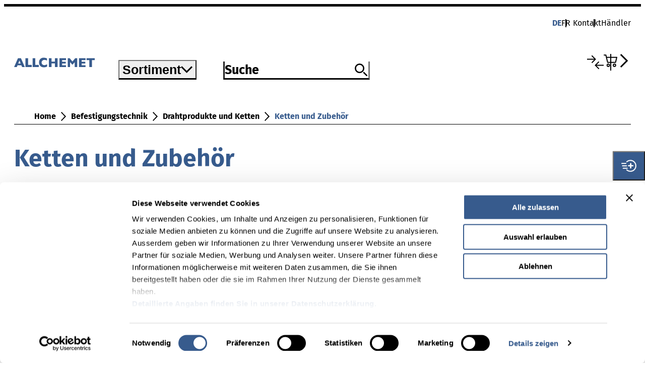

--- FILE ---
content_type: text/html;charset=UTF-8
request_url: https://www.allchemet.ch/de/Befestigungstechnik/Drahtprodukte-und-Ketten/Ketten-und-Zubeh%C3%B6r/c/al_m_63-50-050
body_size: 12093
content:
<!DOCTYPE html>
<html lang="de-CH">
<head>
    <!-- allchemet -->
	








<!-- release: 9.04.04 / server-id: 4 -->

    <meta http-equiv="X-UA-Compatible" content="IE=edge">
    <meta charset="utf-8">
    <meta name="viewport" content="width=device-width, initial-scale=1.0, maximum-scale=5.0, user-scalable=yes">

    <title>
        Ketten und Zubehör | Allchemet</title>

    <link rel="preconnect" href="https://www.googletagmanager.com">
    <link rel="preconnect" href="https://consent.cookiebot.com">
    <link rel="preconnect" href="https://www.googleoptimize.com">
    <link rel="preconnect" href="https://www.google-analytics.com">
    <link rel="preconnect" href="https://widget.usersnap.com">
    <link rel="preconnect" href="https://consentcdn.cookiebot.com">

    <link rel="shortcut icon" href="/_ui/responsive/theme-allchemet/assets/allchemet_favicon.png">
    <link rel="apple-touch-icon-precomposed" href="/_ui/responsive/theme-allchemet/assets/allchemet_apple_touch_icon_120x120.png" />
    <link rel="apple-touch-icon-precomposed" href="/_ui/responsive/theme-allchemet/assets/allchemet_apple_touch_icon_152x152.png" />
    <link rel="apple-touch-icon-precomposed" href="/_ui/responsive/theme-allchemet/assets/allchemet_apple_touch_icon_76x76.png" />

    <script>
	    dataLayer = [];
    </script>

    <script>
        window.initialData = {};
    </script>

    
<link rel="stylesheet" href="/_ui/responsive/theme-allchemet/assets/css/style.B1eq0O1C.css">
<script type="text/javascript">
		/*<![CDATA[*/
		
		var ACC = { config: {} };
			ACC.config.contextPath = "";
			ACC.config.encodedContextPath = "/de";
			ACC.config.commonResourcePath = "/_ui/responsive/common";
			ACC.config.themeResourcePath = "/_ui/responsive/theme-allchemet";
			ACC.config.siteResourcePath = "/_ui/responsive/site-allchemet";
			ACC.config.rootPath = "/_ui/responsive";
			ACC.config.CSRFToken = "18e7c021-4ef6-425b-a461-7e6c589f05be";
			ACC.pwdStrengthVeryWeak = '';
			ACC.pwdStrengthWeak = '';
			ACC.pwdStrengthMedium = '';
			ACC.pwdStrengthStrong = '';
			ACC.pwdStrengthVeryStrong = '';
			ACC.pwdStrengthUnsafePwd = '';
			ACC.pwdStrengthTooShortPwd = '';
			ACC.pwdStrengthMinCharText = '';
			ACC.accessibilityLoading = '';
			ACC.accessibilityStoresLoaded = '';
			ACC.config.googleApiKey="AIzaSyC5wqJP7xe9qBTVSWWEEOv-w_iHgy0i1xY";

			
			ACC.autocompleteUrl = '/de/search/autocompleteSecure';

			
			ACC.config.loginUrl = '/de/login';

			
			ACC.config.authenticationStatusUrl = '/de/authentication/status';

			
		/*]]>*/
	</script>
	<script type="text/javascript">
	/*<![CDATA[*/
	ACC.addons = {};	//JS holder for addons properties

	
	/*]]>*/
</script>
<script type="module" crossorigin src="/_ui/responsive/theme-allchemet/./index.CCkW1x5t.js"></script>
	<script>var sfsPollerName = 'allchemetshop';</script>
	<script src="/.poll/js/poller.js"></script>
<!-- Google Tag Manager -->
        <script>(function(w,d,s,l,i){w[l]=w[l]||[];w[l].push(
            {'gtm.start': new Date().getTime(),event:'gtm.js'}
        );var f=d.getElementsByTagName(s)[0],
            j=d.createElement(s),dl=l!='dataLayer'?'&l='+l:'';j.async=true;j.src=
            'https://www.googletagmanager.com/gtm.js?id='+i+dl;f.parentNode.insertBefore(j,f);
        })(window,document,'script','dataLayer','GTM-KD2QCV2');</script>
        <!-- End Google Tag Manager -->
    <meta name="description" content="Ketten und Zubeh&ouml;r f&uuml;r den Fachhandel. Allchemet Online-Shop - &#9989;namhafte Marken &#9989;umfangreiches Sortiment &#9989;kompetenter Spezialist">
<meta name="robots" content="index,follow">
<meta name="_csrf" content="18e7c021-4ef6-425b-a461-7e6c589f05be"/>
    <meta name="_csrf_header" content="CSRFToken"/>

    <link rel="alternate" hreflang="fr-ch" href="https://www.allchemet.ch/fr/Technique-de-fixation/Fils-et-cha%C3%AEnes/Cha%C3%AEnes/c/al_m_63-50-050"/>
            <link rel="alternate" hreflang="x-default" href="https://www.allchemet.ch/de/Befestigungstechnik/Drahtprodukte-und-Ketten/Ketten-und-Zubeh%C3%B6r/c/al_m_63-50-050"/>
            <link rel="alternate" hreflang="de-ch" href="https://www.allchemet.ch/de/Befestigungstechnik/Drahtprodukte-und-Ketten/Ketten-und-Zubeh%C3%B6r/c/al_m_63-50-050"/>
            <link rel="canonical" href="https://www.allchemet.ch/de/Befestigungstechnik/Drahtprodukte-und-Ketten/Ketten-und-Zubeh%C3%B6r/c/al_m_63-50-050"/>
            </head>

<body class="page-productGrid pageType-CategoryPage template-pages-category-productGridPage  language-de">

    <!-- Google Tag Manager (noscript) -->
        <noscript ><iframe src="https://www.googletagmanager.com/ns.html?id=GTM-KD2QCV2"
        height="0" width="0" style="display:none;visibility:hidden"></iframe></noscript>
        <!-- End Google Tag Manager (noscript) -->
    <div id="app">
        <header class="c-header c-header--static-minimal">
            <div class="c-header__inner">
                <section class="c-header__meta"></section>
                <section class="c-header__main">
                    <a class="c-header__logo" href="/">
                        <img src="/_ui/responsive/theme-allchemet/assets/img/logo.9rHgjAct.svg" width="160" height="20" alt="">
                            </a>
                </section>
            </div>
        </header>

	    <c-header></c-header>

<main data-currency-iso-code="CHF">
			<div class="yCmsContentSlot">
</div><div class="yCmsContentSlot">
<div class="yCmsComponent">
<l-category-result></l-category-result>
</div></div><div class="yCmsContentSlot">
</div></main>
		<c-footer></c-footer>
</div>

    <script type="text/javascript">

        
            window.initialData['navigationBar'] = {"data":{"navigationBarComponent":{"currentPageUID":"al_m_63-50"}},"messages":{"INFO":[],"ERROR":[],"SUCCESS":[]}};
        
            window.initialData['notification'] = {"data":{},"messages":{"INFO":[],"ERROR":[],"SUCCESS":[]}};
        
            window.initialData['navigation'] = {"data":{"footerComponent":{"navigationNodes":[{"uid":"footerNavigation","name":"footerNavigation","title":{},"hasChildren":true,"entries":[],"children":[{"uid":"MainFooterNav","name":"MainFooterNav","title":{},"hasChildren":true,"entries":[],"children":[{"uid":"navigationNode_00004CN1","name":"Node_Unternehmen_ALC","title":{"de":"Unternehmen"},"hasChildren":false,"entries":[],"children":[],"localizedTitle":"Unternehmen","links":[{"uid":"id_link_int_News_ALC_new","name":"News","url":"/News_Allchemet","external":false,"target":false,"linkTarget":"sameWindow","addContextPath":true,"visible":true,"type":"cMSLinkComponent"},{"uid":"id_link_int_ALC_Firma","name":"Firma","url":"/firma","external":false,"target":false,"linkTarget":"sameWindow","addContextPath":true,"visible":true,"type":"cMSLinkComponent"},{"uid":"id_Organisation und Verbände","name":"Organisation und Verbände","url":"/Organisationen_Verbaende","external":false,"target":false,"linkTarget":"sameWindow","addContextPath":true,"visible":true,"type":"cMSLinkComponent"},{"uid":"link_ink_ansprechpartner","name":"Ansprechpartner","url":"/Ansprechpartnersuche/contactpersons","external":false,"target":false,"linkTarget":"sameWindow","addContextPath":true,"visible":true,"type":"cMSLinkComponent"},{"uid":"id_link_offene_Stellen","name":"Offene Stellen","url":"/Offene_Stellen","external":false,"target":false,"linkTarget":"sameWindow","addContextPath":true,"visible":true,"type":"cMSLinkComponent"}],"type":"navigationNode"},{"uid":"navigationNode_00004CMX","name":"Node_Kompetenzen","title":{"de":"Kompetenzen"},"hasChildren":false,"entries":[],"children":[],"localizedTitle":"Kompetenzen","links":[{"uid":"id_link_int_Befestigung","name":"Befestigung","url":"/Marke_Befestigungstechnik","external":false,"target":false,"linkTarget":"sameWindow","addContextPath":true,"visible":true,"type":"cMSLinkComponent"},{"uid":"id_link_int_Beschläge","name":"Beschläge","url":"/Marke_Beschlaege","external":false,"target":false,"linkTarget":"sameWindow","addContextPath":true,"visible":true,"type":"cMSLinkComponent"},{"uid":"id_link_int_Chemie","name":"Chemie","url":"/Marke_Chemisch_technische_Produkte","external":false,"target":false,"linkTarget":"sameWindow","addContextPath":true,"visible":true,"type":"cMSLinkComponent"},{"uid":"id_link_int_Werkzeuge_und_Maschinen","name":"Werkzeuge und Maschinen","url":"/Marke_Werkzeuge","external":false,"target":false,"linkTarget":"sameWindow","addContextPath":true,"visible":true,"type":"cMSLinkComponent"}],"type":"navigationNode"},{"uid":"navigationNode_00004CMY","name":"Node_Dokumentation","title":{"de":"Dokumentation"},"hasChildren":false,"entries":[],"children":[],"localizedTitle":"Dokumentation","links":[{"uid":"id_link_int_Broschüre_Kataloge","name":"Broschüren und Kataloge","url":"/aktuelle_Broschueren","external":false,"target":false,"linkTarget":"sameWindow","addContextPath":true,"visible":true,"type":"cMSLinkComponent"},{"uid":"id_link_int_Produktblätter","name":"Produktblätter","url":"/produktblaetter","external":false,"target":false,"linkTarget":"sameWindow","addContextPath":true,"visible":true,"type":"cMSLinkComponent"},{"uid":"id_link_int_Technisches_Handbuch","name":"Technisches Handbuch","url":"/technisches_handbuch","external":false,"target":false,"linkTarget":"sameWindow","addContextPath":true,"visible":true,"type":"cMSLinkComponent"}],"type":"navigationNode"},{"uid":"navigationNode_00004CMZ","name":"Node_Digitale Prozesse","title":{"de":"Digitale Prozesse"},"hasChildren":false,"entries":[],"children":[],"localizedTitle":"Digitale Prozesse","links":[{"uid":"id_link_int_Collomix_Mixing_Guide","name":"Collomix Mixing Guide","url":"https://mixingatlas.com/de","external":true,"target":false,"linkTarget":"sameWindow","addContextPath":true,"visible":true,"type":"cMSLinkComponent"},{"uid":"id_link_int_fischer_Bemessungssoftware","name":"fischer Bemessungssoftware FIXPERIENCE","url":"https://www.fischer.de/de-de/service/planungshilfen/fixperience","external":true,"target":false,"linkTarget":"sameWindow","addContextPath":true,"visible":true,"type":"cMSLinkComponent"},{"uid":"id_link_int_fischer Professional Produktberater","name":"fischer Professional Produktberater","url":"https://www.fischerschweiz.ch/de-ch/service/wir-helfen-weiter/profi-berater##","external":true,"target":false,"linkTarget":"sameWindow","addContextPath":true,"visible":true,"type":"cMSLinkComponent"},{"uid":"id_link_int_HECO Bemessungssoftware_New","name":"HECO Bemessungssoftware","url":"https://www.heco-schrauben.de/Service/Bemessung/","external":true,"target":false,"linkTarget":"sameWindow","addContextPath":true,"visible":true,"type":"cMSLinkComponent"}],"type":"navigationNode"},{"uid":"navigationNode_00004CN0","name":"Node_service","title":{"de":"Dienstleistungen"},"hasChildren":false,"entries":[],"children":[],"localizedTitle":"Dienstleistungen","links":[{"uid":"id_link_int_Händlerlögin","name":"Jetzt Händlerlogin beantragen","url":"/Registrierung_Händler","external":false,"target":false,"linkTarget":"sameWindow","addContextPath":true,"visible":true,"type":"cMSLinkComponent"},{"uid":"id_link_int_Lieferanteninformationen","name":"Lieferanteninformationen","url":"/Lieferanteninformationen","external":false,"target":false,"linkTarget":"sameWindow","addContextPath":true,"visible":true,"type":"cMSLinkComponent"}],"type":"navigationNode"}],"links":[],"type":"navigationNode"},{"uid":"SubFooterNav","name":"SubFooterNav","title":{},"hasChildren":false,"entries":[],"children":[],"links":[{"uid":"impressumLink","name":"Impressum","url":"/Impressum","external":false,"target":false,"linkTarget":"sameWindow","addContextPath":true,"visible":true,"type":"cMSLinkComponent"},{"uid":"link_int_Datenschutz","name":"Datenschutz","url":"/Datenschutz","external":false,"target":false,"linkTarget":"sameWindow","addContextPath":true,"visible":true,"type":"cMSLinkComponent"}],"type":"navigationNode"},{"uid":"socialFooterNav","name":"socialFooterNav","title":{},"hasChildren":false,"entries":[],"children":[],"links":[{"uid":"youtubeLink","name":"Youtube","url":"https://www.youtube.com/@Allchemet","external":true,"target":false,"linkTarget":"newWindow","addContextPath":true,"visible":true,"type":"cMSLinkComponent"},{"uid":"linkedInLink","name":"LinkedIn","url":"https://www.linkedin.com/company/17932251","external":true,"target":false,"linkTarget":"newWindow","addContextPath":true,"visible":true,"type":"cMSLinkComponent"},{"uid":"instagramLink","name":"Instagram","url":"https://www.instagram.com/technocraft.ch/","external":true,"target":false,"linkTarget":"newWindow","addContextPath":true,"visible":true,"type":"cMSLinkComponent"},{"uid":"facebookLink","name":"Facebook","url":"https://www.facebook.com/61576456227518","external":true,"target":false,"linkTarget":"newWindow","addContextPath":true,"visible":true,"type":"cMSLinkComponent"}],"type":"navigationNode"}],"links":[],"type":"navigationNode"}],"badges":[],"type":"footerComponent"}},"messages":{"INFO":[],"ERROR":[],"SUCCESS":[]}};
        
            window.initialData['productResult'] = {"data":{"searchResult":{"results":[{"code":"297264","name":"Flache Kette C-Glieder Stahl blank","url":"/Befestigungstechnik/Drahtprodukte-und-Ketten/Ketten-und-Zubeh%C3%B6r/Flache-Kette-C-Glieder-Stahl-blank/p/S090201_0085?sourceCategory=al_m_63-50-050","price":{"currencyIso":"CHF","value":3.15,"priceType":"FROM","formattedValue":"3,15 CHF","minQuantity":0,"unit":"Meter","unitFactor":1,"type":"price"},"baseProduct":"S090201_0085","images":[{"imageType":"PRIMARY","format":"productXXS","url":"/images/images/h4a/h95/11432614330398.webp","altText":"Flache Kette C-Glieder Stahl blank","width":72},{"imageType":"PRIMARY","format":"productXXSRetina","url":"/images/images/hd4/h0b/11432616886302.webp","altText":"Flache Kette C-Glieder Stahl blank","width":144},{"imageType":"PRIMARY","format":"productXS","url":"/images/images/h5d/hc2/11432618983454.webp","altText":"Flache Kette C-Glieder Stahl blank","width":290},{"imageType":"PRIMARY","format":"productXSRetina","url":"/images/images/h8a/h4e/11432613871646.webp","altText":"Flache Kette C-Glieder Stahl blank","width":580},{"imageType":"PRIMARY","format":"productS","url":"/images/images/hcf/h3f/11432617672734.webp","altText":"Flache Kette C-Glieder Stahl blank","width":380},{"imageType":"PRIMARY","format":"productSRetina","url":"/images/images/h69/hd8/11432617312286.webp","altText":"Flache Kette C-Glieder Stahl blank","width":760},{"imageType":"PRIMARY","format":"productM","url":"/images/images/hb9/h24/11432618590238.webp","altText":"Flache Kette C-Glieder Stahl blank","width":456},{"imageType":"PRIMARY","format":"productMRetina","url":"/images/images/h79/h84/11432618197022.webp","altText":"Flache Kette C-Glieder Stahl blank","width":912},{"imageType":"PRIMARY","format":"productL","url":"/images/images/h7d/h52/11432614690846.webp","altText":"Flache Kette C-Glieder Stahl blank","width":736},{"imageType":"PRIMARY","format":"productLRetina","url":"/images/images/h7a/h88/11432615313438.webp","altText":"Flache Kette C-Glieder Stahl blank","width":1472}],"classifications":[{"code":"atr_su_20029_nr_","name":"d","features":[{"code":"sfsunimarketPimClassificationCatalog/1.0/atr_su_20029_nr_.atr_su_20029_nr_","name":"d","range":false,"comparable":true,"featureValues":[{"value":"3","unit":{"symbol":"mm","name":"Millimeter"}}],"displayType":"DEFAULT"}]},{"code":"atr_su_20093_nr_","name":"L","features":[{"code":"sfsunimarketPimClassificationCatalog/1.0/atr_su_20093_nr_.atr_su_20093_nr_","name":"L","range":false,"comparable":true,"featureValues":[{"value":"23","unit":{"symbol":"mm","name":"Millimeter"}}],"displayType":"DEFAULT"}]},{"code":"atr_su_20012_nr_","name":"b","features":[{"code":"sfsunimarketPimClassificationCatalog/1.0/atr_su_20012_nr_.atr_su_20012_nr_","name":"b","range":false,"comparable":true,"featureValues":[{"value":"7","unit":{"symbol":"mm","name":"Millimeter"}}],"displayType":"DEFAULT"}]},{"code":"atr_su_20113_nr_","name":"Nutzlast","features":[{"code":"sfsunimarketPimClassificationCatalog/1.0/atr_su_20113_nr_.atr_su_20113_nr_","name":"Nutzlast","range":false,"comparable":true,"featureValues":[{"value":"65","unit":{"symbol":"kg","name":"Kilogramm"}}],"displayType":"DEFAULT"}]}],"volumePrices":[{"currencyIso":"CHF","value":3.15,"priceType":"FROM","formattedValue":"3,15 CHF","minQuantity":0,"unit":"Meter","unitFactor":1,"type":"price"}],"configurable":false,"orderCode":"030000","orderNumber":"2001","orderUnit":"Meter","numberOfVariants":10,"showAddToCart":false,"brand":{"code":"FERRONORM","name":"FERRONORM","type":"productBrand"},"roundingUnitFactor":25,"initialQuantity":25.0,"hasCADData":false,"inLiquidation":false,"anyVariantIsInLiquidation":false,"newItem":false,"allVariantsAreNew":false,"chemicalProduct":false,"ferronormPackaging":true,"type":"product"},{"code":"297274","name":"Flache Kette C-Glieder Stahl verzinkt blau","url":"/Befestigungstechnik/Drahtprodukte-und-Ketten/Ketten-und-Zubeh%C3%B6r/Flache-Kette-C-Glieder-Stahl-verzinkt-blau/p/S090201_0080?sourceCategory=al_m_63-50-050","price":{"currencyIso":"CHF","value":3.35,"priceType":"FROM","formattedValue":"3,35 CHF","minQuantity":0,"unit":"Meter","unitFactor":1,"type":"price"},"baseProduct":"S090201_0080","images":[{"imageType":"PRIMARY","format":"productXXS","url":"/images/images/h4f/ha9/11432613740574.webp","altText":"Flache Kette C-Glieder Stahl verzinkt blau","width":72},{"imageType":"PRIMARY","format":"productXXSRetina","url":"/images/images/h99/h66/11432616755230.webp","altText":"Flache Kette C-Glieder Stahl verzinkt blau","width":144},{"imageType":"PRIMARY","format":"productXS","url":"/images/images/hdd/he2/11432618852382.webp","altText":"Flache Kette C-Glieder Stahl verzinkt blau","width":290},{"imageType":"PRIMARY","format":"productXSRetina","url":"/images/images/h67/hab/11432613543966.webp","altText":"Flache Kette C-Glieder Stahl verzinkt blau","width":580},{"imageType":"PRIMARY","format":"productS","url":"/images/images/hf5/h1a/11432617541662.webp","altText":"Flache Kette C-Glieder Stahl verzinkt blau","width":380},{"imageType":"PRIMARY","format":"productSRetina","url":"/images/images/he8/hd5/11432617148446.webp","altText":"Flache Kette C-Glieder Stahl verzinkt blau","width":760},{"imageType":"PRIMARY","format":"productM","url":"/images/images/hc5/h27/11432618524702.webp","altText":"Flache Kette C-Glieder Stahl verzinkt blau","width":456},{"imageType":"PRIMARY","format":"productMRetina","url":"/images/images/h1a/h1b/11432618000414.webp","altText":"Flache Kette C-Glieder Stahl verzinkt blau","width":912},{"imageType":"PRIMARY","format":"productL","url":"/images/images/hb5/h56/11432614297630.webp","altText":"Flache Kette C-Glieder Stahl verzinkt blau","width":736},{"imageType":"PRIMARY","format":"productLRetina","url":"/images/images/h07/hb4/11432614920222.webp","altText":"Flache Kette C-Glieder Stahl verzinkt blau","width":1472}],"classifications":[{"code":"atr_su_20029_nr_","name":"d","features":[{"code":"sfsunimarketPimClassificationCatalog/1.0/atr_su_20029_nr_.atr_su_20029_nr_","name":"d","range":false,"comparable":true,"featureValues":[{"value":"2","unit":{"symbol":"mm","name":"Millimeter"}}],"displayType":"DEFAULT"}]},{"code":"atr_su_20093_nr_","name":"L","features":[{"code":"sfsunimarketPimClassificationCatalog/1.0/atr_su_20093_nr_.atr_su_20093_nr_","name":"L","range":false,"comparable":true,"featureValues":[{"value":"21","unit":{"symbol":"mm","name":"Millimeter"}}],"displayType":"DEFAULT"}]},{"code":"atr_su_20012_nr_","name":"b","features":[{"code":"sfsunimarketPimClassificationCatalog/1.0/atr_su_20012_nr_.atr_su_20012_nr_","name":"b","range":false,"comparable":true,"featureValues":[{"value":"6","unit":{"symbol":"mm","name":"Millimeter"}}],"displayType":"DEFAULT"}]},{"code":"atr_su_20113_nr_","name":"Nutzlast","features":[{"code":"sfsunimarketPimClassificationCatalog/1.0/atr_su_20113_nr_.atr_su_20113_nr_","name":"Nutzlast","range":false,"comparable":true,"featureValues":[{"value":"22","unit":{"symbol":"kg","name":"Kilogramm"}}],"displayType":"DEFAULT"}]}],"volumePrices":[{"currencyIso":"CHF","value":3.35,"priceType":"FROM","formattedValue":"3,35 CHF","minQuantity":0,"unit":"Meter","unitFactor":1,"type":"price"}],"configurable":false,"orderCode":"020000","orderNumber":"2000","orderUnit":"Meter","numberOfVariants":12,"showAddToCart":false,"roundingUnitFactor":25,"initialQuantity":25.0,"hasCADData":false,"inLiquidation":false,"anyVariantIsInLiquidation":false,"newItem":false,"allVariantsAreNew":false,"chemicalProduct":false,"ferronormPackaging":false,"type":"product"},{"code":"297287","name":"Flache Kette C-Glieder Stahl feuervezinkt","url":"/Befestigungstechnik/Drahtprodukte-und-Ketten/Ketten-und-Zubeh%C3%B6r/Flache-Kette-C-Glieder-Stahl-feuervezinkt/p/S090201_0090?sourceCategory=al_m_63-50-050","price":{"currencyIso":"CHF","value":3.9,"priceType":"FROM","formattedValue":"3,90 CHF","minQuantity":0,"unit":"Meter","unitFactor":1,"type":"price"},"baseProduct":"S090201_0090","images":[{"imageType":"PRIMARY","format":"productXXS","url":"/images/images/h46/h9c/11432612888606.webp","altText":"Flache Kette C-Glieder Stahl feuervezinkt","width":72},{"imageType":"PRIMARY","format":"productXXSRetina","url":"/images/images/he1/h5b/11432615575582.webp","altText":"Flache Kette C-Glieder Stahl feuervezinkt","width":144},{"imageType":"PRIMARY","format":"productXS","url":"/images/images/hee/h70/11432617934878.webp","altText":"Flache Kette C-Glieder Stahl feuervezinkt","width":290},{"imageType":"PRIMARY","format":"productXSRetina","url":"/images/images/h17/hac/11432612429854.webp","altText":"Flache Kette C-Glieder Stahl feuervezinkt","width":580},{"imageType":"PRIMARY","format":"productS","url":"/images/images/h1b/h19/11432616525854.webp","altText":"Flache Kette C-Glieder Stahl feuervezinkt","width":380},{"imageType":"PRIMARY","format":"productSRetina","url":"/images/images/hf2/h34/11432616165406.webp","altText":"Flache Kette C-Glieder Stahl feuervezinkt","width":760},{"imageType":"PRIMARY","format":"productM","url":"/images/images/h3a/hcd/11432617476126.webp","altText":"Flache Kette C-Glieder Stahl feuervezinkt","width":456},{"imageType":"PRIMARY","format":"productMRetina","url":"/images/images/h24/h7b/11432617017374.webp","altText":"Flache Kette C-Glieder Stahl feuervezinkt","width":912},{"imageType":"PRIMARY","format":"productL","url":"/images/images/h36/h13/11432613216286.webp","altText":"Flache Kette C-Glieder Stahl feuervezinkt","width":736},{"imageType":"PRIMARY","format":"productLRetina","url":"/images/images/h78/ha3/11432613806110.webp","altText":"Flache Kette C-Glieder Stahl feuervezinkt","width":1472}],"classifications":[{"code":"atr_su_20029_nr_","name":"d","features":[{"code":"sfsunimarketPimClassificationCatalog/1.0/atr_su_20029_nr_.atr_su_20029_nr_","name":"d","range":false,"comparable":true,"featureValues":[{"value":"2.5","unit":{"symbol":"mm","name":"Millimeter"}}],"displayType":"DEFAULT"}]},{"code":"atr_su_20093_nr_","name":"L","features":[{"code":"sfsunimarketPimClassificationCatalog/1.0/atr_su_20093_nr_.atr_su_20093_nr_","name":"L","range":false,"comparable":true,"featureValues":[{"value":"22","unit":{"symbol":"mm","name":"Millimeter"}}],"displayType":"DEFAULT"}]},{"code":"atr_su_20012_nr_","name":"b","features":[{"code":"sfsunimarketPimClassificationCatalog/1.0/atr_su_20012_nr_.atr_su_20012_nr_","name":"b","range":false,"comparable":true,"featureValues":[{"value":"6.5","unit":{"symbol":"mm","name":"Millimeter"}}],"displayType":"DEFAULT"}]},{"code":"atr_su_20113_nr_","name":"Nutzlast","features":[{"code":"sfsunimarketPimClassificationCatalog/1.0/atr_su_20113_nr_.atr_su_20113_nr_","name":"Nutzlast","range":false,"comparable":true,"featureValues":[{"value":"35","unit":{"symbol":"kg","name":"Kilogramm"}}],"displayType":"DEFAULT"}]}],"volumePrices":[{"currencyIso":"CHF","value":3.9,"priceType":"FROM","formattedValue":"3,90 CHF","minQuantity":0,"unit":"Meter","unitFactor":1,"type":"price"}],"configurable":false,"orderCode":"025000","orderNumber":"2002","orderUnit":"Meter","numberOfVariants":11,"showAddToCart":false,"brand":{"code":"FERRONORM","name":"FERRONORM","type":"productBrand"},"roundingUnitFactor":25,"initialQuantity":25.0,"hasCADData":false,"inLiquidation":false,"anyVariantIsInLiquidation":false,"newItem":false,"allVariantsAreNew":false,"chemicalProduct":false,"ferronormPackaging":true,"type":"product"},{"code":"297298","name":"Flache Kette C-Glieder rostfrei A4","url":"/Befestigungstechnik/Drahtprodukte-und-Ketten/Ketten-und-Zubeh%C3%B6r/Flache-Kette-C-Glieder-rostfrei-A4/p/S090201_0160?sourceCategory=al_m_63-50-050","price":{"currencyIso":"CHF","value":22.45,"priceType":"FROM","formattedValue":"22,45 CHF","minQuantity":0,"unit":"Meter","unitFactor":1,"type":"price"},"baseProduct":"S090201_0160","images":[{"imageType":"PRIMARY","format":"productXXS","url":"/images/images/h02/h19/11432615051294.webp","altText":"Flache Kette C-Glieder rostfrei A4","width":72},{"imageType":"PRIMARY","format":"productXXSRetina","url":"/images/images/h21/h95/11432617869342.webp","altText":"Flache Kette C-Glieder rostfrei A4","width":144},{"imageType":"PRIMARY","format":"productXS","url":"/images/images/h01/h30/11432619900958.webp","altText":"Flache Kette C-Glieder rostfrei A4","width":290},{"imageType":"PRIMARY","format":"productXSRetina","url":"/images/images/h9e/hba/11432614658078.webp","altText":"Flache Kette C-Glieder rostfrei A4","width":580},{"imageType":"PRIMARY","format":"productS","url":"/images/images/hac/h25/11432618721310.webp","altText":"Flache Kette C-Glieder rostfrei A4","width":380},{"imageType":"PRIMARY","format":"productSRetina","url":"/images/images/h7d/h6e/11432618393630.webp","altText":"Flache Kette C-Glieder rostfrei A4","width":760},{"imageType":"PRIMARY","format":"productM","url":"/images/images/h4e/h8c/11432619442206.webp","altText":"Flache Kette C-Glieder rostfrei A4","width":456},{"imageType":"PRIMARY","format":"productMRetina","url":"/images/images/h2a/he9/11432619114526.webp","altText":"Flache Kette C-Glieder rostfrei A4","width":912},{"imageType":"PRIMARY","format":"productL","url":"/images/images/h94/h9b/11432615444510.webp","altText":"Flache Kette C-Glieder rostfrei A4","width":736},{"imageType":"PRIMARY","format":"productLRetina","url":"/images/images/hda/hb1/11432615968798.webp","altText":"Flache Kette C-Glieder rostfrei A4","width":1472}],"classifications":[{"code":"atr_su_20029_nr_","name":"d","features":[{"code":"sfsunimarketPimClassificationCatalog/1.0/atr_su_20029_nr_.atr_su_20029_nr_","name":"d","range":false,"comparable":true,"featureValues":[{"value":"3","unit":{"symbol":"mm","name":"Millimeter"}}],"displayType":"DEFAULT"}]},{"code":"atr_su_20093_nr_","name":"L","features":[{"code":"sfsunimarketPimClassificationCatalog/1.0/atr_su_20093_nr_.atr_su_20093_nr_","name":"L","range":false,"comparable":true,"featureValues":[{"value":"26","unit":{"symbol":"mm","name":"Millimeter"}}],"displayType":"DEFAULT"}]},{"code":"atr_su_20012_nr_","name":"b","features":[{"code":"sfsunimarketPimClassificationCatalog/1.0/atr_su_20012_nr_.atr_su_20012_nr_","name":"b","range":false,"comparable":true,"featureValues":[{"value":"6","unit":{"symbol":"mm","name":"Millimeter"}}],"displayType":"DEFAULT"}]},{"code":"atr_su_20113_nr_","name":"Nutzlast","features":[{"code":"sfsunimarketPimClassificationCatalog/1.0/atr_su_20113_nr_.atr_su_20113_nr_","name":"Nutzlast","range":false,"comparable":true,"featureValues":[{"value":"70","unit":{"symbol":"kg","name":"Kilogramm"}}],"displayType":"DEFAULT"}]}],"volumePrices":[{"currencyIso":"CHF","value":22.45,"priceType":"FROM","formattedValue":"22,45 CHF","minQuantity":0,"unit":"Meter","unitFactor":1,"type":"price"}],"configurable":false,"orderCode":"030000","orderNumber":"2100","orderUnit":"Meter","numberOfVariants":4,"showAddToCart":false,"brand":{"code":"FERRONORM","name":"FERRONORM","type":"productBrand"},"roundingUnitFactor":1,"initialQuantity":1.0,"hasCADData":false,"inLiquidation":false,"anyVariantIsInLiquidation":false,"newItem":false,"allVariantsAreNew":false,"chemicalProduct":false,"ferronormPackaging":true,"type":"product"},{"code":"295267","name":"Rapid Kettenglieder Stahl verzinkt blau","url":"/Befestigungstechnik/Drahtprodukte-und-Ketten/Ketten-und-Zubeh%C3%B6r/Rapid-Kettenglieder-Stahl-verzinkt-blau/p/S090201_2960?sourceCategory=al_m_63-50-050","price":{"currencyIso":"CHF","value":337.0,"priceType":"FROM","formattedValue":"337,00 CHF","minQuantity":0,"unit":"Stück","unitFactor":100,"type":"price"},"baseProduct":"S090201_2960","images":[{"imageType":"PRIMARY","format":"productXXS","url":"/images/images/h82/he1/11422511071262.webp","altText":"Rapid-Kettenglieder verzinkt-blau","width":72},{"imageType":"PRIMARY","format":"productXXSRetina","url":"/images/images/h24/h5b/11422514151454.webp","altText":"Rapid-Kettenglieder verzinkt-blau","width":144},{"imageType":"PRIMARY","format":"productXS","url":"/images/images/h99/h52/11422516379678.webp","altText":"Rapid-Kettenglieder verzinkt-blau","width":290},{"imageType":"PRIMARY","format":"productXSRetina","url":"/images/images/he1/h7c/11422510678046.webp","altText":"Rapid-Kettenglieder verzinkt-blau","width":580},{"imageType":"PRIMARY","format":"productS","url":"/images/images/h70/h0c/11422515003422.webp","altText":"Rapid-Kettenglieder verzinkt-blau","width":380},{"imageType":"PRIMARY","format":"productSRetina","url":"/images/images/hb9/hfe/11422514610206.webp","altText":"Rapid-Kettenglieder verzinkt-blau","width":760},{"imageType":"PRIMARY","format":"productM","url":"/images/images/h7d/h5d/11422516051998.webp","altText":"Rapid-Kettenglieder verzinkt-blau","width":456},{"imageType":"PRIMARY","format":"productMRetina","url":"/images/images/h08/ha7/11422515462174.webp","altText":"Rapid-Kettenglieder verzinkt-blau","width":912},{"imageType":"PRIMARY","format":"productL","url":"/images/images/h84/hc8/11422511464478.webp","altText":"Rapid-Kettenglieder verzinkt-blau","width":736},{"imageType":"PRIMARY","format":"productLRetina","url":"/images/images/ha5/h85/11422511988766.webp","altText":"Rapid-Kettenglieder verzinkt-blau","width":1472}],"classifications":[{"code":"atr_su_20029_nr_","name":"d","features":[{"code":"sfsunimarketPimClassificationCatalog/1.0/atr_su_20029_nr_.atr_su_20029_nr_","name":"d","range":false,"comparable":true,"featureValues":[{"value":"3.5","unit":{"symbol":"mm","name":"Millimeter"}}],"displayType":"DEFAULT"}]},{"code":"atr_su_20093_nr_","name":"L","features":[{"code":"sfsunimarketPimClassificationCatalog/1.0/atr_su_20093_nr_.atr_su_20093_nr_","name":"L","range":false,"comparable":true,"featureValues":[{"value":"36","unit":{"symbol":"mm","name":"Millimeter"}}],"displayType":"DEFAULT"}]},{"code":"atr_su_20012_nr_","name":"b","features":[{"code":"sfsunimarketPimClassificationCatalog/1.0/atr_su_20012_nr_.atr_su_20012_nr_","name":"b","range":false,"comparable":true,"featureValues":[{"value":"8","unit":{"symbol":"mm","name":"Millimeter"}}],"displayType":"DEFAULT"}]},{"code":"atr_su_20237_nr_","name":"Tragkraft","features":[{"code":"sfsunimarketPimClassificationCatalog/1.0/atr_su_20237_nr_.atr_su_20237_nr_","name":"Tragkraft","range":false,"comparable":true,"featureValues":[{"value":"50","unit":{"symbol":"kg","name":"Kilogramm"}}],"displayType":"DEFAULT"}]},{"code":"atr_su_20025_nr_","name":"c","features":[{"code":"sfsunimarketPimClassificationCatalog/1.0/atr_su_20025_nr_.atr_su_20025_nr_","name":"c","range":false,"comparable":true,"featureValues":[{"value":"4.5","unit":{"symbol":"mm","name":"Millimeter"}}],"displayType":"DEFAULT"}]}],"volumePrices":[{"currencyIso":"CHF","value":337.0,"priceType":"FROM","formattedValue":"337,00 CHF","minQuantity":0,"unit":"Stück","unitFactor":100,"type":"price"}],"configurable":false,"orderCode":"035000","orderNumber":"1077","orderUnit":"Stück","numberOfVariants":8,"showAddToCart":false,"brand":{"code":"FERRONORM","name":"FERRONORM","type":"productBrand"},"roundingUnitFactor":100,"initialQuantity":100.0,"hasCADData":false,"inLiquidation":false,"anyVariantIsInLiquidation":false,"newItem":false,"allVariantsAreNew":false,"chemicalProduct":false,"ferronormPackaging":true,"type":"product"},{"code":"300635","name":"Rapid Kettenglieder rostfrei A4","url":"/Befestigungstechnik/Drahtprodukte-und-Ketten/Ketten-und-Zubeh%C3%B6r/Rapid-Kettenglieder-rostfrei-A4/p/S090201_3040?sourceCategory=al_m_63-50-050","price":{"currencyIso":"CHF","value":849.0,"priceType":"FROM","formattedValue":"849,00 CHF","minQuantity":0,"unit":"Stück","unitFactor":100,"type":"price"},"baseProduct":"S090201_3040","images":[{"imageType":"PRIMARY","format":"productXXS","url":"/images/images/hda/hd0/11422510743582.webp","altText":"Rapid-Kettenglieder INOX A4","width":72},{"imageType":"PRIMARY","format":"productXXSRetina","url":"/images/images/h3c/ha1/11422513627166.webp","altText":"Rapid-Kettenglieder INOX A4","width":144},{"imageType":"PRIMARY","format":"productXS","url":"/images/images/h53/hbb/11422515855390.webp","altText":"Rapid-Kettenglieder INOX A4","width":290},{"imageType":"PRIMARY","format":"productXSRetina","url":"/images/images/h35/h33/11422510350366.webp","altText":"Rapid-Kettenglieder INOX A4","width":580},{"imageType":"PRIMARY","format":"productS","url":"/images/images/hc4/hf4/11422514479134.webp","altText":"Rapid-Kettenglieder INOX A4","width":380},{"imageType":"PRIMARY","format":"productSRetina","url":"/images/images/h91/hc6/11422513954846.webp","altText":"Rapid-Kettenglieder INOX A4","width":760},{"imageType":"PRIMARY","format":"productM","url":"/images/images/h5c/h4e/11422515396638.webp","altText":"Rapid-Kettenglieder INOX A4","width":456},{"imageType":"PRIMARY","format":"productMRetina","url":"/images/images/h78/h98/11422514937886.webp","altText":"Rapid-Kettenglieder INOX A4","width":912},{"imageType":"PRIMARY","format":"productL","url":"/images/images/hc1/h7e/11422511267870.webp","altText":"Rapid-Kettenglieder INOX A4","width":736},{"imageType":"PRIMARY","format":"productLRetina","url":"/images/images/h9e/hda/11422511792158.webp","altText":"Rapid-Kettenglieder INOX A4","width":1472}],"classifications":[{"code":"atr_su_20029_nr_","name":"d","features":[{"code":"sfsunimarketPimClassificationCatalog/1.0/atr_su_20029_nr_.atr_su_20029_nr_","name":"d","range":false,"comparable":true,"featureValues":[{"value":"4","unit":{"symbol":"mm","name":"Millimeter"}}],"displayType":"DEFAULT"}]},{"code":"atr_su_20093_nr_","name":"L","features":[{"code":"sfsunimarketPimClassificationCatalog/1.0/atr_su_20093_nr_.atr_su_20093_nr_","name":"L","range":false,"comparable":true,"featureValues":[{"value":"32","unit":{"symbol":"mm","name":"Millimeter"}}],"displayType":"DEFAULT"}]},{"code":"atr_su_20012_nr_","name":"b","features":[{"code":"sfsunimarketPimClassificationCatalog/1.0/atr_su_20012_nr_.atr_su_20012_nr_","name":"b","range":false,"comparable":true,"featureValues":[{"value":"12","unit":{"symbol":"mm","name":"Millimeter"}}],"displayType":"DEFAULT"}]},{"code":"atr_su_20025_nr_","name":"c","features":[{"code":"sfsunimarketPimClassificationCatalog/1.0/atr_su_20025_nr_.atr_su_20025_nr_","name":"c","range":false,"comparable":true,"featureValues":[{"value":"5.5","unit":{"symbol":"mm","name":"Millimeter"}}],"displayType":"DEFAULT"}]}],"volumePrices":[{"currencyIso":"CHF","value":849.0,"priceType":"FROM","formattedValue":"849,00 CHF","minQuantity":0,"unit":"Stück","unitFactor":100,"type":"price"}],"configurable":false,"orderCode":"040000","orderNumber":"2310","orderUnit":"Stück","numberOfVariants":3,"showAddToCart":false,"brand":{"code":"FERRONORM","name":"FERRONORM","type":"productBrand"},"roundingUnitFactor":10,"initialQuantity":10.0,"hasCADData":false,"inLiquidation":false,"anyVariantIsInLiquidation":false,"newItem":false,"allVariantsAreNew":false,"chemicalProduct":false,"ferronormPackaging":true,"type":"product"},{"code":"297321","name":"Kettenschäkel gerade Stahl verzinkt blau","url":"/Befestigungstechnik/Drahtprodukte-und-Ketten/Ketten-und-Zubeh%C3%B6r/Kettensch%C3%A4kel-gerade-Stahl-verzinkt-blau/p/S090201_3120?sourceCategory=al_m_63-50-050","price":{"currencyIso":"CHF","value":187.1,"priceType":"FROM","formattedValue":"187,10 CHF","minQuantity":0,"unit":"Stück","unitFactor":100,"type":"price"},"baseProduct":"S090201_3120","images":[{"imageType":"PRIMARY","format":"productXXS","url":"/images/images/h6c/h50/11422515331102.webp","altText":"Kettensch�kel gerade verzinkt-blau","width":72},{"imageType":"PRIMARY","format":"productXXSRetina","url":"/images/images/hbc/hbb/11422518083614.webp","altText":"Kettensch�kel gerade verzinkt-blau","width":144},{"imageType":"PRIMARY","format":"productXS","url":"/images/images/h99/h5b/11422520442910.webp","altText":"Kettensch�kel gerade verzinkt-blau","width":290},{"imageType":"PRIMARY","format":"productXSRetina","url":"/images/images/h5c/h1a/11422514872350.webp","altText":"Kettensch�kel gerade verzinkt-blau","width":580},{"imageType":"PRIMARY","format":"productS","url":"/images/images/h06/h08/11422518935582.webp","altText":"Kettensch�kel gerade verzinkt-blau","width":380},{"imageType":"PRIMARY","format":"productSRetina","url":"/images/images/h9f/ha6/11422518476830.webp","altText":"Kettensch�kel gerade verzinkt-blau","width":760},{"imageType":"PRIMARY","format":"productM","url":"/images/images/hd5/h14/11422519918622.webp","altText":"Kettensch�kel gerade verzinkt-blau","width":456},{"imageType":"PRIMARY","format":"productMRetina","url":"/images/images/h6a/hb8/11422519459870.webp","altText":"Kettensch�kel gerade verzinkt-blau","width":912},{"imageType":"PRIMARY","format":"productL","url":"/images/images/h3a/hb9/11422515658782.webp","altText":"Kettensch�kel gerade verzinkt-blau","width":736},{"imageType":"PRIMARY","format":"productLRetina","url":"/images/images/hf0/hb5/11422516248606.webp","altText":"Kettensch�kel gerade verzinkt-blau","width":1472}],"classifications":[{"code":"atr_su_20029_nr_","name":"d","features":[{"code":"sfsunimarketPimClassificationCatalog/1.0/atr_su_20029_nr_.atr_su_20029_nr_","name":"d","range":false,"comparable":true,"featureValues":[{"value":"6","unit":{"symbol":"mm","name":"Millimeter"}}],"displayType":"DEFAULT"}]},{"code":"atr_su_20093_nr_","name":"L","features":[{"code":"sfsunimarketPimClassificationCatalog/1.0/atr_su_20093_nr_.atr_su_20093_nr_","name":"L","range":false,"comparable":true,"featureValues":[{"value":"25","unit":{"symbol":"mm","name":"Millimeter"}}],"displayType":"DEFAULT"}]},{"code":"atr_su_20012_nr_","name":"b","features":[{"code":"sfsunimarketPimClassificationCatalog/1.0/atr_su_20012_nr_.atr_su_20012_nr_","name":"b","range":false,"comparable":true,"featureValues":[{"value":"13","unit":{"symbol":"mm","name":"Millimeter"}}],"displayType":"DEFAULT"}]},{"code":"atr_su_20237_nr_","name":"Tragkraft","features":[{"code":"sfsunimarketPimClassificationCatalog/1.0/atr_su_20237_nr_.atr_su_20237_nr_","name":"Tragkraft","range":false,"comparable":true,"featureValues":[{"value":"100","unit":{"symbol":"kg","name":"Kilogramm"}}],"displayType":"DEFAULT"}]},{"code":"atr_su_20050_lov_","name":"Ø Zoll","features":[{"code":"sfsunimarketPimClassificationCatalog/1.0/atr_su_20050_lov_.atr_su_20050_lov_","name":"Ø Zoll","range":false,"comparable":true,"featureValues":[{"value":"1/4\""}],"displayType":"DEFAULT"}]}],"volumePrices":[{"currencyIso":"CHF","value":187.1,"priceType":"FROM","formattedValue":"187,10 CHF","minQuantity":0,"unit":"Stück","unitFactor":100,"type":"price"}],"configurable":false,"orderCode":"060000","orderNumber":"1078","orderUnit":"Stück","numberOfVariants":5,"showAddToCart":false,"brand":{"code":"FERRONORM","name":"FERRONORM","type":"productBrand"},"roundingUnitFactor":25,"initialQuantity":25.0,"hasCADData":false,"inLiquidation":false,"anyVariantIsInLiquidation":false,"newItem":false,"allVariantsAreNew":false,"chemicalProduct":false,"ferronormPackaging":true,"type":"product"},{"code":"300638","name":"Kettenschäkel gerade rostfrei A4","url":"/Befestigungstechnik/Drahtprodukte-und-Ketten/Ketten-und-Zubeh%C3%B6r/Kettensch%C3%A4kel-gerade-rostfrei-A4/p/S090201_3200?sourceCategory=al_m_63-50-050","price":{"currencyIso":"CHF","value":776.0,"priceType":"FROM","formattedValue":"776,00 CHF","minQuantity":0,"unit":"Stück","unitFactor":100,"type":"price"},"baseProduct":"S090201_3200","images":[{"imageType":"PRIMARY","format":"productXXS","url":"/images/images/h44/h18/11422514675742.webp","altText":"Kettensch�kel gerade INOX A4","width":72},{"imageType":"PRIMARY","format":"productXXSRetina","url":"/images/images/hfc/ha8/11422517952542.webp","altText":"Kettensch�kel gerade INOX A4","width":144},{"imageType":"PRIMARY","format":"productXS","url":"/images/images/h6b/hb5/11422520180766.webp","altText":"Kettensch�kel gerade INOX A4","width":290},{"imageType":"PRIMARY","format":"productXSRetina","url":"/images/images/he9/hb5/11422514282526.webp","altText":"Kettensch�kel gerade INOX A4","width":580},{"imageType":"PRIMARY","format":"productS","url":"/images/images/h57/hed/11422518607902.webp","altText":"Kettensch�kel gerade INOX A4","width":380},{"imageType":"PRIMARY","format":"productSRetina","url":"/images/images/hc1/h38/11422518214686.webp","altText":"Kettensch�kel gerade INOX A4","width":760},{"imageType":"PRIMARY","format":"productM","url":"/images/images/hfe/he6/11422519558174.webp","altText":"Kettensch�kel gerade INOX A4","width":456},{"imageType":"PRIMARY","format":"productMRetina","url":"/images/images/hc6/h1a/11422519066654.webp","altText":"Kettensch�kel gerade INOX A4","width":912},{"imageType":"PRIMARY","format":"productL","url":"/images/images/h58/h0a/11422515200030.webp","altText":"Kettensch�kel gerade INOX A4","width":736},{"imageType":"PRIMARY","format":"productLRetina","url":"/images/images/h82/hf8/11422515920926.webp","altText":"Kettensch�kel gerade INOX A4","width":1472}],"classifications":[{"code":"atr_su_20029_nr_","name":"d","features":[{"code":"sfsunimarketPimClassificationCatalog/1.0/atr_su_20029_nr_.atr_su_20029_nr_","name":"d","range":false,"comparable":true,"featureValues":[{"value":"5","unit":{"symbol":"mm","name":"Millimeter"}}],"displayType":"DEFAULT"}]},{"code":"atr_su_20093_nr_","name":"L","features":[{"code":"sfsunimarketPimClassificationCatalog/1.0/atr_su_20093_nr_.atr_su_20093_nr_","name":"L","range":false,"comparable":true,"featureValues":[{"value":"21","unit":{"symbol":"mm","name":"Millimeter"}}],"displayType":"DEFAULT"}]},{"code":"atr_su_20012_nr_","name":"b","features":[{"code":"sfsunimarketPimClassificationCatalog/1.0/atr_su_20012_nr_.atr_su_20012_nr_","name":"b","range":false,"comparable":true,"featureValues":[{"value":"10","unit":{"symbol":"mm","name":"Millimeter"}}],"displayType":"DEFAULT"}]},{"code":"atr_su_20237_nr_","name":"Tragkraft","features":[{"code":"sfsunimarketPimClassificationCatalog/1.0/atr_su_20237_nr_.atr_su_20237_nr_","name":"Tragkraft","range":false,"comparable":true,"featureValues":[{"value":"80","unit":{"symbol":"kg","name":"Kilogramm"}}],"displayType":"DEFAULT"}]},{"code":"atr_su_20050_lov_","name":"Ø Zoll","features":[{"code":"sfsunimarketPimClassificationCatalog/1.0/atr_su_20050_lov_.atr_su_20050_lov_","name":"Ø Zoll","range":false,"comparable":true,"featureValues":[{"value":"3/16\""}],"displayType":"DEFAULT"}]}],"volumePrices":[{"currencyIso":"CHF","value":776.0,"priceType":"FROM","formattedValue":"776,00 CHF","minQuantity":0,"unit":"Stück","unitFactor":100,"type":"price"}],"configurable":false,"orderCode":"050000","orderNumber":"2315","orderUnit":"Stück","numberOfVariants":4,"showAddToCart":false,"brand":{"code":"FERRONORM","name":"FERRONORM","type":"productBrand"},"roundingUnitFactor":10,"initialQuantity":10.0,"hasCADData":false,"inLiquidation":false,"anyVariantIsInLiquidation":false,"newItem":false,"allVariantsAreNew":false,"chemicalProduct":false,"ferronormPackaging":true,"type":"product"},{"code":"733532","name":"Notglieder Stahl verzinkt blau","url":"/Befestigungstechnik/Drahtprodukte-und-Ketten/Ketten-und-Zubeh%C3%B6r/Notglieder-Stahl-verzinkt-blau/p/S090201_3280?sourceCategory=al_m_63-50-050","price":{"currencyIso":"CHF","value":46.25,"priceType":"FROM","formattedValue":"46,25 CHF","minQuantity":0,"unit":"Stück","unitFactor":100,"type":"price"},"baseProduct":"S090201_3280","images":[{"imageType":"PRIMARY","format":"productXXS","url":"/images/images/h12/he7/11432619311134.webp","altText":"Notglieder Stahl verzinkt blau","width":72},{"imageType":"PRIMARY","format":"productXXSRetina","url":"/images/images/h33/h3d/11432621998110.webp","altText":"Notglieder Stahl verzinkt blau","width":144},{"imageType":"PRIMARY","format":"productXS","url":"/images/images/h42/h21/11432623636510.webp","altText":"Notglieder Stahl verzinkt blau","width":290},{"imageType":"PRIMARY","format":"productXSRetina","url":"/images/images/h75/hc4/11432618786846.webp","altText":"Notglieder Stahl verzinkt blau","width":580},{"imageType":"PRIMARY","format":"productS","url":"/images/images/h79/h3d/11432622719006.webp","altText":"Notglieder Stahl verzinkt blau","width":380},{"imageType":"PRIMARY","format":"productSRetina","url":"/images/images/h84/hd9/11432622391326.webp","altText":"Notglieder Stahl verzinkt blau","width":760},{"imageType":"PRIMARY","format":"productM","url":"/images/images/h99/h3b/11432623308830.webp","altText":"Notglieder Stahl verzinkt blau","width":456},{"imageType":"PRIMARY","format":"productMRetina","url":"/images/images/hef/h8a/11432622981150.webp","altText":"Notglieder Stahl verzinkt blau","width":912},{"imageType":"PRIMARY","format":"productL","url":"/images/images/h49/h7b/11432619704350.webp","altText":"Notglieder Stahl verzinkt blau","width":736},{"imageType":"PRIMARY","format":"productLRetina","url":"/images/images/h83/he2/11432620359710.webp","altText":"Notglieder Stahl verzinkt blau","width":1472}],"classifications":[{"code":"atr_su_20029_nr_","name":"d","features":[{"code":"sfsunimarketPimClassificationCatalog/1.0/atr_su_20029_nr_.atr_su_20029_nr_","name":"d","range":false,"comparable":true,"featureValues":[{"value":"3","unit":{"symbol":"mm","name":"Millimeter"}}],"displayType":"DEFAULT"}]}],"volumePrices":[{"currencyIso":"CHF","value":46.25,"priceType":"FROM","formattedValue":"46,25 CHF","minQuantity":0,"unit":"Stück","unitFactor":100,"type":"price"}],"configurable":false,"orderCode":"35000","orderNumber":"1085","orderUnit":"Stück","numberOfVariants":5,"showAddToCart":false,"brand":{"code":"FERRONORM","name":"FERRONORM","type":"productBrand"},"roundingUnitFactor":1,"initialQuantity":1.0,"hasCADData":false,"inLiquidation":false,"anyVariantIsInLiquidation":false,"newItem":false,"allVariantsAreNew":false,"chemicalProduct":false,"ferronormPackaging":true,"type":"product"}],"sorts":[{"code":"relevance","selected":true}],"pagination":{"pageSize":18,"currentPage":0,"sort":"relevance","numberOfPages":1,"totalNumberOfResults":9},"currentQuery":{"url":"/Befestigungstechnik/Drahtprodukte-und-Ketten/Ketten-und-Zubeh%C3%B6r/c/al_m_63-50-050?q=%3Arelevance","query":{"value":":relevance","filterQueries":[]},"apiUrl":"/api/categories/al_m_63-50-050?q=%3Arelevance","resetUrl":"/Befestigungstechnik/Drahtprodukte-und-Ketten/Ketten-und-Zubeh%C3%B6r/c/al_m_63-50-050","resetApiUrl":"/api/categories/al_m_63-50-050","type":"searchState"},"breadcrumbs":[],"facets":[{"code":"su_c_90-10_su_20093_multifacet","name":"Länge","priority":0,"category":false,"multiSelect":false,"visible":true,"values":[{"code":"21.0","name":"21.0","count":2,"query":{"url":"/Befestigungstechnik/Drahtprodukte-und-Ketten/Ketten-und-Zubeh%C3%B6r/c/al_m_63-50-050?q=%3Arelevance%3Asu_c_90-10_su_20093_multifacet%3A21.0","query":{"value":":relevance:su_c_90-10_su_20093_multifacet:21.0","filterQueries":[]},"apiUrl":"/api/categories/al_m_63-50-050?q=%3Arelevance%3Asu_c_90-10_su_20093_multifacet%3A21.0","resetUrl":"/Befestigungstechnik/Drahtprodukte-und-Ketten/Ketten-und-Zubeh%C3%B6r/c/al_m_63-50-050","resetApiUrl":"/api/categories/al_m_63-50-050","type":"searchState"},"selected":false},{"code":"22.0","name":"22.0","count":2,"query":{"url":"/Befestigungstechnik/Drahtprodukte-und-Ketten/Ketten-und-Zubeh%C3%B6r/c/al_m_63-50-050?q=%3Arelevance%3Asu_c_90-10_su_20093_multifacet%3A22.0","query":{"value":":relevance:su_c_90-10_su_20093_multifacet:22.0","filterQueries":[]},"apiUrl":"/api/categories/al_m_63-50-050?q=%3Arelevance%3Asu_c_90-10_su_20093_multifacet%3A22.0","resetUrl":"/Befestigungstechnik/Drahtprodukte-und-Ketten/Ketten-und-Zubeh%C3%B6r/c/al_m_63-50-050","resetApiUrl":"/api/categories/al_m_63-50-050","type":"searchState"},"selected":false},{"code":"23.0","name":"23.0","count":3,"query":{"url":"/Befestigungstechnik/Drahtprodukte-und-Ketten/Ketten-und-Zubeh%C3%B6r/c/al_m_63-50-050?q=%3Arelevance%3Asu_c_90-10_su_20093_multifacet%3A23.0","query":{"value":":relevance:su_c_90-10_su_20093_multifacet:23.0","filterQueries":[]},"apiUrl":"/api/categories/al_m_63-50-050?q=%3Arelevance%3Asu_c_90-10_su_20093_multifacet%3A23.0","resetUrl":"/Befestigungstechnik/Drahtprodukte-und-Ketten/Ketten-und-Zubeh%C3%B6r/c/al_m_63-50-050","resetApiUrl":"/api/categories/al_m_63-50-050","type":"searchState"},"selected":false},{"code":"24.0","name":"24.0","count":3,"query":{"url":"/Befestigungstechnik/Drahtprodukte-und-Ketten/Ketten-und-Zubeh%C3%B6r/c/al_m_63-50-050?q=%3Arelevance%3Asu_c_90-10_su_20093_multifacet%3A24.0","query":{"value":":relevance:su_c_90-10_su_20093_multifacet:24.0","filterQueries":[]},"apiUrl":"/api/categories/al_m_63-50-050?q=%3Arelevance%3Asu_c_90-10_su_20093_multifacet%3A24.0","resetUrl":"/Befestigungstechnik/Drahtprodukte-und-Ketten/Ketten-und-Zubeh%C3%B6r/c/al_m_63-50-050","resetApiUrl":"/api/categories/al_m_63-50-050","type":"searchState"},"selected":false},{"code":"25.0","name":"25.0","count":1,"query":{"url":"/Befestigungstechnik/Drahtprodukte-und-Ketten/Ketten-und-Zubeh%C3%B6r/c/al_m_63-50-050?q=%3Arelevance%3Asu_c_90-10_su_20093_multifacet%3A25.0","query":{"value":":relevance:su_c_90-10_su_20093_multifacet:25.0","filterQueries":[]},"apiUrl":"/api/categories/al_m_63-50-050?q=%3Arelevance%3Asu_c_90-10_su_20093_multifacet%3A25.0","resetUrl":"/Befestigungstechnik/Drahtprodukte-und-Ketten/Ketten-und-Zubeh%C3%B6r/c/al_m_63-50-050","resetApiUrl":"/api/categories/al_m_63-50-050","type":"searchState"},"selected":false},{"code":"26.0","name":"26.0","count":3,"query":{"url":"/Befestigungstechnik/Drahtprodukte-und-Ketten/Ketten-und-Zubeh%C3%B6r/c/al_m_63-50-050?q=%3Arelevance%3Asu_c_90-10_su_20093_multifacet%3A26.0","query":{"value":":relevance:su_c_90-10_su_20093_multifacet:26.0","filterQueries":[]},"apiUrl":"/api/categories/al_m_63-50-050?q=%3Arelevance%3Asu_c_90-10_su_20093_multifacet%3A26.0","resetUrl":"/Befestigungstechnik/Drahtprodukte-und-Ketten/Ketten-und-Zubeh%C3%B6r/c/al_m_63-50-050","resetApiUrl":"/api/categories/al_m_63-50-050","type":"searchState"},"selected":false},{"code":"28.0","name":"28.0","count":5,"query":{"url":"/Befestigungstechnik/Drahtprodukte-und-Ketten/Ketten-und-Zubeh%C3%B6r/c/al_m_63-50-050?q=%3Arelevance%3Asu_c_90-10_su_20093_multifacet%3A28.0","query":{"value":":relevance:su_c_90-10_su_20093_multifacet:28.0","filterQueries":[]},"apiUrl":"/api/categories/al_m_63-50-050?q=%3Arelevance%3Asu_c_90-10_su_20093_multifacet%3A28.0","resetUrl":"/Befestigungstechnik/Drahtprodukte-und-Ketten/Ketten-und-Zubeh%C3%B6r/c/al_m_63-50-050","resetApiUrl":"/api/categories/al_m_63-50-050","type":"searchState"},"selected":false},{"code":"30.0","name":"30.0","count":4,"query":{"url":"/Befestigungstechnik/Drahtprodukte-und-Ketten/Ketten-und-Zubeh%C3%B6r/c/al_m_63-50-050?q=%3Arelevance%3Asu_c_90-10_su_20093_multifacet%3A30.0","query":{"value":":relevance:su_c_90-10_su_20093_multifacet:30.0","filterQueries":[]},"apiUrl":"/api/categories/al_m_63-50-050?q=%3Arelevance%3Asu_c_90-10_su_20093_multifacet%3A30.0","resetUrl":"/Befestigungstechnik/Drahtprodukte-und-Ketten/Ketten-und-Zubeh%C3%B6r/c/al_m_63-50-050","resetApiUrl":"/api/categories/al_m_63-50-050","type":"searchState"},"selected":false},{"code":"32.0","name":"32.0","count":3,"query":{"url":"/Befestigungstechnik/Drahtprodukte-und-Ketten/Ketten-und-Zubeh%C3%B6r/c/al_m_63-50-050?q=%3Arelevance%3Asu_c_90-10_su_20093_multifacet%3A32.0","query":{"value":":relevance:su_c_90-10_su_20093_multifacet:32.0","filterQueries":[]},"apiUrl":"/api/categories/al_m_63-50-050?q=%3Arelevance%3Asu_c_90-10_su_20093_multifacet%3A32.0","resetUrl":"/Befestigungstechnik/Drahtprodukte-und-Ketten/Ketten-und-Zubeh%C3%B6r/c/al_m_63-50-050","resetApiUrl":"/api/categories/al_m_63-50-050","type":"searchState"},"selected":false},{"code":"34.0","name":"34.0","count":3,"query":{"url":"/Befestigungstechnik/Drahtprodukte-und-Ketten/Ketten-und-Zubeh%C3%B6r/c/al_m_63-50-050?q=%3Arelevance%3Asu_c_90-10_su_20093_multifacet%3A34.0","query":{"value":":relevance:su_c_90-10_su_20093_multifacet:34.0","filterQueries":[]},"apiUrl":"/api/categories/al_m_63-50-050?q=%3Arelevance%3Asu_c_90-10_su_20093_multifacet%3A34.0","resetUrl":"/Befestigungstechnik/Drahtprodukte-und-Ketten/Ketten-und-Zubeh%C3%B6r/c/al_m_63-50-050","resetApiUrl":"/api/categories/al_m_63-50-050","type":"searchState"},"selected":false},{"code":"36.0","name":"36.0","count":2,"query":{"url":"/Befestigungstechnik/Drahtprodukte-und-Ketten/Ketten-und-Zubeh%C3%B6r/c/al_m_63-50-050?q=%3Arelevance%3Asu_c_90-10_su_20093_multifacet%3A36.0","query":{"value":":relevance:su_c_90-10_su_20093_multifacet:36.0","filterQueries":[]},"apiUrl":"/api/categories/al_m_63-50-050?q=%3Arelevance%3Asu_c_90-10_su_20093_multifacet%3A36.0","resetUrl":"/Befestigungstechnik/Drahtprodukte-und-Ketten/Ketten-und-Zubeh%C3%B6r/c/al_m_63-50-050","resetApiUrl":"/api/categories/al_m_63-50-050","type":"searchState"},"selected":false},{"code":"38.0","name":"38.0","count":1,"query":{"url":"/Befestigungstechnik/Drahtprodukte-und-Ketten/Ketten-und-Zubeh%C3%B6r/c/al_m_63-50-050?q=%3Arelevance%3Asu_c_90-10_su_20093_multifacet%3A38.0","query":{"value":":relevance:su_c_90-10_su_20093_multifacet:38.0","filterQueries":[]},"apiUrl":"/api/categories/al_m_63-50-050?q=%3Arelevance%3Asu_c_90-10_su_20093_multifacet%3A38.0","resetUrl":"/Befestigungstechnik/Drahtprodukte-und-Ketten/Ketten-und-Zubeh%C3%B6r/c/al_m_63-50-050","resetApiUrl":"/api/categories/al_m_63-50-050","type":"searchState"},"selected":false},{"code":"39.0","name":"39.0","count":5,"query":{"url":"/Befestigungstechnik/Drahtprodukte-und-Ketten/Ketten-und-Zubeh%C3%B6r/c/al_m_63-50-050?q=%3Arelevance%3Asu_c_90-10_su_20093_multifacet%3A39.0","query":{"value":":relevance:su_c_90-10_su_20093_multifacet:39.0","filterQueries":[]},"apiUrl":"/api/categories/al_m_63-50-050?q=%3Arelevance%3Asu_c_90-10_su_20093_multifacet%3A39.0","resetUrl":"/Befestigungstechnik/Drahtprodukte-und-Ketten/Ketten-und-Zubeh%C3%B6r/c/al_m_63-50-050","resetApiUrl":"/api/categories/al_m_63-50-050","type":"searchState"},"selected":false},{"code":"41.0","name":"41.0","count":1,"query":{"url":"/Befestigungstechnik/Drahtprodukte-und-Ketten/Ketten-und-Zubeh%C3%B6r/c/al_m_63-50-050?q=%3Arelevance%3Asu_c_90-10_su_20093_multifacet%3A41.0","query":{"value":":relevance:su_c_90-10_su_20093_multifacet:41.0","filterQueries":[]},"apiUrl":"/api/categories/al_m_63-50-050?q=%3Arelevance%3Asu_c_90-10_su_20093_multifacet%3A41.0","resetUrl":"/Befestigungstechnik/Drahtprodukte-und-Ketten/Ketten-und-Zubeh%C3%B6r/c/al_m_63-50-050","resetApiUrl":"/api/categories/al_m_63-50-050","type":"searchState"},"selected":false},{"code":"42.0","name":"42.0","count":1,"query":{"url":"/Befestigungstechnik/Drahtprodukte-und-Ketten/Ketten-und-Zubeh%C3%B6r/c/al_m_63-50-050?q=%3Arelevance%3Asu_c_90-10_su_20093_multifacet%3A42.0","query":{"value":":relevance:su_c_90-10_su_20093_multifacet:42.0","filterQueries":[]},"apiUrl":"/api/categories/al_m_63-50-050?q=%3Arelevance%3Asu_c_90-10_su_20093_multifacet%3A42.0","resetUrl":"/Befestigungstechnik/Drahtprodukte-und-Ketten/Ketten-und-Zubeh%C3%B6r/c/al_m_63-50-050","resetApiUrl":"/api/categories/al_m_63-50-050","type":"searchState"},"selected":false},{"code":"45.0","name":"45.0","count":4,"query":{"url":"/Befestigungstechnik/Drahtprodukte-und-Ketten/Ketten-und-Zubeh%C3%B6r/c/al_m_63-50-050?q=%3Arelevance%3Asu_c_90-10_su_20093_multifacet%3A45.0","query":{"value":":relevance:su_c_90-10_su_20093_multifacet:45.0","filterQueries":[]},"apiUrl":"/api/categories/al_m_63-50-050?q=%3Arelevance%3Asu_c_90-10_su_20093_multifacet%3A45.0","resetUrl":"/Befestigungstechnik/Drahtprodukte-und-Ketten/Ketten-und-Zubeh%C3%B6r/c/al_m_63-50-050","resetApiUrl":"/api/categories/al_m_63-50-050","type":"searchState"},"selected":false},{"code":"48.0","name":"48.0","count":1,"query":{"url":"/Befestigungstechnik/Drahtprodukte-und-Ketten/Ketten-und-Zubeh%C3%B6r/c/al_m_63-50-050?q=%3Arelevance%3Asu_c_90-10_su_20093_multifacet%3A48.0","query":{"value":":relevance:su_c_90-10_su_20093_multifacet:48.0","filterQueries":[]},"apiUrl":"/api/categories/al_m_63-50-050?q=%3Arelevance%3Asu_c_90-10_su_20093_multifacet%3A48.0","resetUrl":"/Befestigungstechnik/Drahtprodukte-und-Ketten/Ketten-und-Zubeh%C3%B6r/c/al_m_63-50-050","resetApiUrl":"/api/categories/al_m_63-50-050","type":"searchState"},"selected":false},{"code":"52.0","name":"52.0","count":1,"query":{"url":"/Befestigungstechnik/Drahtprodukte-und-Ketten/Ketten-und-Zubeh%C3%B6r/c/al_m_63-50-050?q=%3Arelevance%3Asu_c_90-10_su_20093_multifacet%3A52.0","query":{"value":":relevance:su_c_90-10_su_20093_multifacet:52.0","filterQueries":[]},"apiUrl":"/api/categories/al_m_63-50-050?q=%3Arelevance%3Asu_c_90-10_su_20093_multifacet%3A52.0","resetUrl":"/Befestigungstechnik/Drahtprodukte-und-Ketten/Ketten-und-Zubeh%C3%B6r/c/al_m_63-50-050","resetApiUrl":"/api/categories/al_m_63-50-050","type":"searchState"},"selected":false},{"code":"53.0","name":"53.0","count":3,"query":{"url":"/Befestigungstechnik/Drahtprodukte-und-Ketten/Ketten-und-Zubeh%C3%B6r/c/al_m_63-50-050?q=%3Arelevance%3Asu_c_90-10_su_20093_multifacet%3A53.0","query":{"value":":relevance:su_c_90-10_su_20093_multifacet:53.0","filterQueries":[]},"apiUrl":"/api/categories/al_m_63-50-050?q=%3Arelevance%3Asu_c_90-10_su_20093_multifacet%3A53.0","resetUrl":"/Befestigungstechnik/Drahtprodukte-und-Ketten/Ketten-und-Zubeh%C3%B6r/c/al_m_63-50-050","resetApiUrl":"/api/categories/al_m_63-50-050","type":"searchState"},"selected":false},{"code":"57.0","name":"57.0","count":1,"query":{"url":"/Befestigungstechnik/Drahtprodukte-und-Ketten/Ketten-und-Zubeh%C3%B6r/c/al_m_63-50-050?q=%3Arelevance%3Asu_c_90-10_su_20093_multifacet%3A57.0","query":{"value":":relevance:su_c_90-10_su_20093_multifacet:57.0","filterQueries":[]},"apiUrl":"/api/categories/al_m_63-50-050?q=%3Arelevance%3Asu_c_90-10_su_20093_multifacet%3A57.0","resetUrl":"/Befestigungstechnik/Drahtprodukte-und-Ketten/Ketten-und-Zubeh%C3%B6r/c/al_m_63-50-050","resetApiUrl":"/api/categories/al_m_63-50-050","type":"searchState"},"selected":false},{"code":"61.0","name":"61.0","count":3,"query":{"url":"/Befestigungstechnik/Drahtprodukte-und-Ketten/Ketten-und-Zubeh%C3%B6r/c/al_m_63-50-050?q=%3Arelevance%3Asu_c_90-10_su_20093_multifacet%3A61.0","query":{"value":":relevance:su_c_90-10_su_20093_multifacet:61.0","filterQueries":[]},"apiUrl":"/api/categories/al_m_63-50-050?q=%3Arelevance%3Asu_c_90-10_su_20093_multifacet%3A61.0","resetUrl":"/Befestigungstechnik/Drahtprodukte-und-Ketten/Ketten-und-Zubeh%C3%B6r/c/al_m_63-50-050","resetApiUrl":"/api/categories/al_m_63-50-050","type":"searchState"},"selected":false},{"code":"66.0","name":"66.0","count":1,"query":{"url":"/Befestigungstechnik/Drahtprodukte-und-Ketten/Ketten-und-Zubeh%C3%B6r/c/al_m_63-50-050?q=%3Arelevance%3Asu_c_90-10_su_20093_multifacet%3A66.0","query":{"value":":relevance:su_c_90-10_su_20093_multifacet:66.0","filterQueries":[]},"apiUrl":"/api/categories/al_m_63-50-050?q=%3Arelevance%3Asu_c_90-10_su_20093_multifacet%3A66.0","resetUrl":"/Befestigungstechnik/Drahtprodukte-und-Ketten/Ketten-und-Zubeh%C3%B6r/c/al_m_63-50-050","resetApiUrl":"/api/categories/al_m_63-50-050","type":"searchState"},"selected":false},{"code":"74.0","name":"74.0","count":1,"query":{"url":"/Befestigungstechnik/Drahtprodukte-und-Ketten/Ketten-und-Zubeh%C3%B6r/c/al_m_63-50-050?q=%3Arelevance%3Asu_c_90-10_su_20093_multifacet%3A74.0","query":{"value":":relevance:su_c_90-10_su_20093_multifacet:74.0","filterQueries":[]},"apiUrl":"/api/categories/al_m_63-50-050?q=%3Arelevance%3Asu_c_90-10_su_20093_multifacet%3A74.0","resetUrl":"/Befestigungstechnik/Drahtprodukte-und-Ketten/Ketten-und-Zubeh%C3%B6r/c/al_m_63-50-050","resetApiUrl":"/api/categories/al_m_63-50-050","type":"searchState"},"selected":false},{"code":"78.0","name":"78.0","count":1,"query":{"url":"/Befestigungstechnik/Drahtprodukte-und-Ketten/Ketten-und-Zubeh%C3%B6r/c/al_m_63-50-050?q=%3Arelevance%3Asu_c_90-10_su_20093_multifacet%3A78.0","query":{"value":":relevance:su_c_90-10_su_20093_multifacet:78.0","filterQueries":[]},"apiUrl":"/api/categories/al_m_63-50-050?q=%3Arelevance%3Asu_c_90-10_su_20093_multifacet%3A78.0","resetUrl":"/Befestigungstechnik/Drahtprodukte-und-Ketten/Ketten-und-Zubeh%C3%B6r/c/al_m_63-50-050","resetApiUrl":"/api/categories/al_m_63-50-050","type":"searchState"},"selected":false},{"code":"89.0","name":"89.0","count":1,"query":{"url":"/Befestigungstechnik/Drahtprodukte-und-Ketten/Ketten-und-Zubeh%C3%B6r/c/al_m_63-50-050?q=%3Arelevance%3Asu_c_90-10_su_20093_multifacet%3A89.0","query":{"value":":relevance:su_c_90-10_su_20093_multifacet:89.0","filterQueries":[]},"apiUrl":"/api/categories/al_m_63-50-050?q=%3Arelevance%3Asu_c_90-10_su_20093_multifacet%3A89.0","resetUrl":"/Befestigungstechnik/Drahtprodukte-und-Ketten/Ketten-und-Zubeh%C3%B6r/c/al_m_63-50-050","resetApiUrl":"/api/categories/al_m_63-50-050","type":"searchState"},"selected":false},{"code":"104.0","name":"104.0","count":1,"query":{"url":"/Befestigungstechnik/Drahtprodukte-und-Ketten/Ketten-und-Zubeh%C3%B6r/c/al_m_63-50-050?q=%3Arelevance%3Asu_c_90-10_su_20093_multifacet%3A104.0","query":{"value":":relevance:su_c_90-10_su_20093_multifacet:104.0","filterQueries":[]},"apiUrl":"/api/categories/al_m_63-50-050?q=%3Arelevance%3Asu_c_90-10_su_20093_multifacet%3A104.0","resetUrl":"/Befestigungstechnik/Drahtprodukte-und-Ketten/Ketten-und-Zubeh%C3%B6r/c/al_m_63-50-050","resetApiUrl":"/api/categories/al_m_63-50-050","type":"searchState"},"selected":false}],"andMulitFacet":true,"displayType":"SELECT","standardFacet":false},{"code":"hasSpecialPrice","name":"Aktionspreis","priority":0,"category":false,"multiSelect":true,"visible":true,"values":[{"code":"false","name":"nein","count":62,"query":{"url":"/Befestigungstechnik/Drahtprodukte-und-Ketten/Ketten-und-Zubeh%C3%B6r/c/al_m_63-50-050?q=%3Arelevance%3AhasSpecialPrice%3Afalse","query":{"value":":relevance:hasSpecialPrice:false","filterQueries":[]},"apiUrl":"/api/categories/al_m_63-50-050?q=%3Arelevance%3AhasSpecialPrice%3Afalse","resetUrl":"/Befestigungstechnik/Drahtprodukte-und-Ketten/Ketten-und-Zubeh%C3%B6r/c/al_m_63-50-050","resetApiUrl":"/api/categories/al_m_63-50-050","type":"searchState"},"selected":false}],"andMulitFacet":false,"displayType":"CHECKBOX_BOOLEAN","standardFacet":false}],"freeTextSearch":"","categoryCode":"al_m_63-50-050","collapsed":false,"categories":[{"term":"Nägel und Stifte","url":"/Befestigungstechnik/Drahtprodukte-und-Ketten/N%C3%A4gel-und-Stifte/c/al_m_63-50-010","apiUrl":"/api/categories/al_m_63-50-010","productsCount":-1,"selected":false,"code":"al_m_63-50-010","categoryImage":{"medias":[{"code":"pic_cat_al_m_63-50-010.jpg_categoryImageXS","catalogId":"sfsunimarketMediaCatalog","catalogVersion":"Online","mime":"image/jpeg","altText":"al_m_63-50-010","description":"al_m_63-50-010","url":"/images/h93/h55/10913695924254.jpg","downloadUrl":"/images/h93/h55/10913695924254.jpg","mediaFormat":"categoryImageXS","location":"h93/h55/10913695924254.jpg","fileSize":"2 KB","realFilename":"pic_cat_al_m_63-50-010.jpg_categoryImageXS","folderQualifier":"root","width":350,"height":350,"absoluteUrl":false,"type":"media"},{"code":"pic_cat_al_m_63-50-010.jpg_categoryImageXSRetina","catalogId":"sfsunimarketMediaCatalog","catalogVersion":"Online","mime":"image/jpeg","altText":"al_m_63-50-010","description":"al_m_63-50-010","url":"/images/h9c/hba/10913696186398.jpg","downloadUrl":"/images/h9c/hba/10913696186398.jpg","mediaFormat":"categoryImageXSRetina","location":"h9c/hba/10913696186398.jpg","fileSize":"7 KB","realFilename":"pic_cat_al_m_63-50-010.jpg_categoryImageXSRetina","folderQualifier":"root","width":700,"height":700,"absoluteUrl":false,"type":"media"},{"code":"pic_cat_al_m_63-50-010.jpg_categoryImageXXSRetina","catalogId":"sfsunimarketMediaCatalog","catalogVersion":"Online","mime":"image/jpeg","altText":"al_m_63-50-010","description":"al_m_63-50-010","url":"/images/h7f/had/11477302050846.jpg","downloadUrl":"/images/h7f/had/11477302050846.jpg","mediaFormat":"categoryImageXXSRetina","location":"h7f/had/11477302050846.jpg","fileSize":"4 KB","realFilename":"pic_cat_al_m_63-50-010.jpg_categoryImageXXSRetina","folderQualifier":"root","width":400,"height":400,"absoluteUrl":false,"type":"media"},{"code":"pic_cat_al_m_63-50-010.jpg","catalogId":"sfsunimarketMediaCatalog","catalogVersion":"Online","mime":"image/jpeg","altText":"al_m_63-50-010","description":"al_m_63-50-010","url":"/images/h0d/he9/10913616265246.jpg","downloadUrl":"/images/h0d/he9/10913616265246.jpg","location":"h0d/he9/10913616265246.jpg","fileSize":"7 KB","realFilename":"pic_cat_al_m_63-50-010.jpg","folderQualifier":"root","width":600,"height":600,"absoluteUrl":false,"type":"media"},{"code":"pic_cat_al_m_63-50-010.jpg_categoryImageXXS","catalogId":"sfsunimarketMediaCatalog","catalogVersion":"Online","mime":"image/jpeg","altText":"al_m_63-50-010","description":"al_m_63-50-010","url":"/images/hb2/hb7/11477301592094.jpg","downloadUrl":"/images/hb2/hb7/11477301592094.jpg","mediaFormat":"categoryImageXXS","location":"hb2/hb7/11477301592094.jpg","fileSize":"1 KB","realFilename":"pic_cat_al_m_63-50-010.jpg_categoryImageXXS","folderQualifier":"root","width":200,"height":200,"absoluteUrl":false,"type":"media"}],"description":"al_m_63-50-010","type":"mediaContainer"},"type":"categorySuggestion"},{"term":"Draht und Drahtspanner","url":"/Befestigungstechnik/Drahtprodukte-und-Ketten/Draht-und-Drahtspanner/c/al_m_63-50-020","apiUrl":"/api/categories/al_m_63-50-020","productsCount":-1,"selected":false,"code":"al_m_63-50-020","categoryImage":{"medias":[{"code":"pic_cat_al_m_63-50-020.jpg","catalogId":"sfsunimarketMediaCatalog","catalogVersion":"Online","mime":"image/jpeg","altText":"al_m_63-50-020","description":"al_m_63-50-020","url":"/images/h26/ha0/10913616363550.jpg","downloadUrl":"/images/h26/ha0/10913616363550.jpg","location":"h26/ha0/10913616363550.jpg","fileSize":"22 KB","realFilename":"pic_cat_al_m_63-50-020.jpg","folderQualifier":"root","width":600,"height":600,"absoluteUrl":false,"type":"media"},{"code":"pic_cat_al_m_63-50-020.jpg_categoryImageXSRetina","catalogId":"sfsunimarketMediaCatalog","catalogVersion":"Online","mime":"image/jpeg","altText":"al_m_63-50-020","description":"al_m_63-50-020","url":"/images/h70/h0b/10913696251934.jpg","downloadUrl":"/images/h70/h0b/10913696251934.jpg","mediaFormat":"categoryImageXSRetina","location":"h70/h0b/10913696251934.jpg","fileSize":"21 KB","realFilename":"pic_cat_al_m_63-50-020.jpg_categoryImageXSRetina","folderQualifier":"root","width":700,"height":700,"absoluteUrl":false,"type":"media"},{"code":"pic_cat_al_m_63-50-020.jpg_categoryImageXXS","catalogId":"sfsunimarketMediaCatalog","catalogVersion":"Online","mime":"image/jpeg","altText":"al_m_63-50-020","description":"al_m_63-50-020","url":"/images/hce/h83/11477302312990.jpg","downloadUrl":"/images/hce/h83/11477302312990.jpg","mediaFormat":"categoryImageXXS","location":"hce/h83/11477302312990.jpg","fileSize":"3 KB","realFilename":"pic_cat_al_m_63-50-020.jpg_categoryImageXXS","folderQualifier":"root","width":200,"height":200,"absoluteUrl":false,"type":"media"},{"code":"pic_cat_al_m_63-50-020.jpg_categoryImageXS","catalogId":"sfsunimarketMediaCatalog","catalogVersion":"Online","mime":"image/jpeg","altText":"al_m_63-50-020","description":"al_m_63-50-020","url":"/images/h99/h9f/10913695957022.jpg","downloadUrl":"/images/h99/h9f/10913695957022.jpg","mediaFormat":"categoryImageXS","location":"h99/h9f/10913695957022.jpg","fileSize":"6 KB","realFilename":"pic_cat_al_m_63-50-020.jpg_categoryImageXS","folderQualifier":"root","width":350,"height":350,"absoluteUrl":false,"type":"media"},{"code":"pic_cat_al_m_63-50-020.jpg_categoryImageXXSRetina","catalogId":"sfsunimarketMediaCatalog","catalogVersion":"Online","mime":"image/jpeg","altText":"al_m_63-50-020","description":"al_m_63-50-020","url":"/images/h0d/h4a/11477302902814.jpg","downloadUrl":"/images/h0d/h4a/11477302902814.jpg","mediaFormat":"categoryImageXXSRetina","location":"h0d/h4a/11477302902814.jpg","fileSize":"10 KB","realFilename":"pic_cat_al_m_63-50-020.jpg_categoryImageXXSRetina","folderQualifier":"root","width":400,"height":400,"absoluteUrl":false,"type":"media"}],"description":"al_m_63-50-020","type":"mediaContainer"},"type":"categorySuggestion"},{"term":"Drahtseil und Zubehör","url":"/Befestigungstechnik/Drahtprodukte-und-Ketten/Drahtseil-und-Zubeh%C3%B6r/c/al_m_63-50-030","apiUrl":"/api/categories/al_m_63-50-030","productsCount":-1,"selected":false,"code":"al_m_63-50-030","categoryImage":{"medias":[{"code":"pic_cat_al_m_63-50-030.jpg_categoryImageXS","catalogId":"sfsunimarketMediaCatalog","catalogVersion":"Online","mime":"image/jpeg","altText":"al_m_63-50-030","description":"al_m_63-50-030","url":"/images/h37/h8a/10913695989790.jpg","downloadUrl":"/images/h37/h8a/10913695989790.jpg","mediaFormat":"categoryImageXS","location":"h37/h8a/10913695989790.jpg","fileSize":"6 KB","realFilename":"pic_cat_al_m_63-50-030.jpg_categoryImageXS","folderQualifier":"root","width":350,"height":350,"absoluteUrl":false,"type":"media"},{"code":"pic_cat_al_m_63-50-030.jpg_categoryImageXSRetina","catalogId":"sfsunimarketMediaCatalog","catalogVersion":"Online","mime":"image/jpeg","altText":"al_m_63-50-030","description":"al_m_63-50-030","url":"/images/h71/ha3/10913696219166.jpg","downloadUrl":"/images/h71/ha3/10913696219166.jpg","mediaFormat":"categoryImageXSRetina","location":"h71/ha3/10913696219166.jpg","fileSize":"21 KB","realFilename":"pic_cat_al_m_63-50-030.jpg_categoryImageXSRetina","folderQualifier":"root","width":700,"height":700,"absoluteUrl":false,"type":"media"},{"code":"pic_cat_al_m_63-50-030.jpg_categoryImageXXS","catalogId":"sfsunimarketMediaCatalog","catalogVersion":"Online","mime":"image/jpeg","altText":"al_m_63-50-030","description":"al_m_63-50-030","url":"/images/hc7/h1b/11477302181918.jpg","downloadUrl":"/images/hc7/h1b/11477302181918.jpg","mediaFormat":"categoryImageXXS","location":"hc7/h1b/11477302181918.jpg","fileSize":"3 KB","realFilename":"pic_cat_al_m_63-50-030.jpg_categoryImageXXS","folderQualifier":"root","width":200,"height":200,"absoluteUrl":false,"type":"media"},{"code":"pic_cat_al_m_63-50-030.jpg_categoryImageXXSRetina","catalogId":"sfsunimarketMediaCatalog","catalogVersion":"Online","mime":"image/jpeg","altText":"al_m_63-50-030","description":"al_m_63-50-030","url":"/images/h63/hd3/11477302640670.jpg","downloadUrl":"/images/h63/hd3/11477302640670.jpg","mediaFormat":"categoryImageXXSRetina","location":"h63/hd3/11477302640670.jpg","fileSize":"11 KB","realFilename":"pic_cat_al_m_63-50-030.jpg_categoryImageXXSRetina","folderQualifier":"root","width":400,"height":400,"absoluteUrl":false,"type":"media"},{"code":"pic_cat_al_m_63-50-030.jpg","catalogId":"sfsunimarketMediaCatalog","catalogVersion":"Online","mime":"image/jpeg","altText":"al_m_63-50-030","description":"al_m_63-50-030","url":"/images/hac/h6a/10913616330782.jpg","downloadUrl":"/images/hac/h6a/10913616330782.jpg","location":"hac/h6a/10913616330782.jpg","fileSize":"21 KB","realFilename":"pic_cat_al_m_63-50-030.jpg","folderQualifier":"root","width":600,"height":600,"absoluteUrl":false,"type":"media"}],"description":"al_m_63-50-030","type":"mediaContainer"},"type":"categorySuggestion"},{"term":"Spannschlösser","url":"/Befestigungstechnik/Drahtprodukte-und-Ketten/Spannschl%C3%B6sser/c/al_m_63-50-040","apiUrl":"/api/categories/al_m_63-50-040","productsCount":-1,"selected":false,"code":"al_m_63-50-040","categoryImage":{"medias":[{"code":"pic_cat_al_m_63-50-040.jpg","catalogId":"sfsunimarketMediaCatalog","catalogVersion":"Online","mime":"image/jpeg","altText":"al_m_63-50-040","description":"al_m_63-50-040","url":"/images/h55/h57/10913616396318.jpg","downloadUrl":"/images/h55/h57/10913616396318.jpg","location":"h55/h57/10913616396318.jpg","fileSize":"11 KB","realFilename":"pic_cat_al_m_63-50-040.jpg","folderQualifier":"root","width":600,"height":600,"absoluteUrl":false,"type":"media"},{"code":"pic_cat_al_m_63-50-040.jpg_categoryImageXS","catalogId":"sfsunimarketMediaCatalog","catalogVersion":"Online","mime":"image/jpeg","altText":"al_m_63-50-040","description":"al_m_63-50-040","url":"/images/h57/hfb/10913696055326.jpg","downloadUrl":"/images/h57/hfb/10913696055326.jpg","mediaFormat":"categoryImageXS","location":"h57/hfb/10913696055326.jpg","fileSize":"4 KB","realFilename":"pic_cat_al_m_63-50-040.jpg_categoryImageXS","folderQualifier":"root","width":350,"height":350,"absoluteUrl":false,"type":"media"},{"code":"pic_cat_al_m_63-50-040.jpg_categoryImageXXSRetina","catalogId":"sfsunimarketMediaCatalog","catalogVersion":"Online","mime":"image/jpeg","altText":"al_m_63-50-040","description":"al_m_63-50-040","url":"/images/haa/h7b/11477303296030.jpg","downloadUrl":"/images/haa/h7b/11477303296030.jpg","mediaFormat":"categoryImageXXSRetina","location":"haa/h7b/11477303296030.jpg","fileSize":"6 KB","realFilename":"pic_cat_al_m_63-50-040.jpg_categoryImageXXSRetina","folderQualifier":"root","width":400,"height":400,"absoluteUrl":false,"type":"media"},{"code":"pic_cat_al_m_63-50-040.jpg_categoryImageXXS","catalogId":"sfsunimarketMediaCatalog","catalogVersion":"Online","mime":"image/jpeg","altText":"al_m_63-50-040","description":"al_m_63-50-040","url":"/images/h29/hc3/11477302804510.jpg","downloadUrl":"/images/h29/hc3/11477302804510.jpg","mediaFormat":"categoryImageXXS","location":"h29/hc3/11477302804510.jpg","fileSize":"2 KB","realFilename":"pic_cat_al_m_63-50-040.jpg_categoryImageXXS","folderQualifier":"root","width":200,"height":200,"absoluteUrl":false,"type":"media"},{"code":"pic_cat_al_m_63-50-040.jpg_categoryImageXSRetina","catalogId":"sfsunimarketMediaCatalog","catalogVersion":"Online","mime":"image/jpeg","altText":"al_m_63-50-040","description":"al_m_63-50-040","url":"/images/h12/hb5/10913696383006.jpg","downloadUrl":"/images/h12/hb5/10913696383006.jpg","mediaFormat":"categoryImageXSRetina","location":"h12/hb5/10913696383006.jpg","fileSize":"12 KB","realFilename":"pic_cat_al_m_63-50-040.jpg_categoryImageXSRetina","folderQualifier":"root","width":700,"height":700,"absoluteUrl":false,"type":"media"}],"description":"al_m_63-50-040","type":"mediaContainer"},"type":"categorySuggestion"},{"term":"Ketten und Zubehör","url":"/Befestigungstechnik/Drahtprodukte-und-Ketten/c/al_m_63-50","apiUrl":"/api/categories/al_m_63-50","productsCount":-1,"selected":true,"code":"al_m_63-50-050","categoryImage":{"medias":[{"code":"pic_cat_al_m_63-50-050.jpg_categoryImageXSRetina","catalogId":"sfsunimarketMediaCatalog","catalogVersion":"Online","mime":"image/jpeg","altText":"al_m_63-50-050","description":"al_m_63-50-050","url":"/images/h1a/h40/10913696350238.jpg","downloadUrl":"/images/h1a/h40/10913696350238.jpg","mediaFormat":"categoryImageXSRetina","location":"h1a/h40/10913696350238.jpg","fileSize":"10 KB","realFilename":"pic_cat_al_m_63-50-050.jpg_categoryImageXSRetina","folderQualifier":"root","width":700,"height":700,"absoluteUrl":false,"type":"media"},{"code":"pic_cat_al_m_63-50-050.jpg_categoryImageXXS","catalogId":"sfsunimarketMediaCatalog","catalogVersion":"Online","mime":"image/jpeg","altText":"al_m_63-50-050","description":"al_m_63-50-050","url":"/images/h57/h55/11477303558174.jpg","downloadUrl":"/images/h57/h55/11477303558174.jpg","mediaFormat":"categoryImageXXS","location":"h57/h55/11477303558174.jpg","fileSize":"2 KB","realFilename":"pic_cat_al_m_63-50-050.jpg_categoryImageXXS","folderQualifier":"root","width":200,"height":200,"absoluteUrl":false,"type":"media"},{"code":"pic_cat_al_m_63-50-050.jpg_categoryImageXS","catalogId":"sfsunimarketMediaCatalog","catalogVersion":"Online","mime":"image/jpeg","altText":"al_m_63-50-050","description":"al_m_63-50-050","url":"/images/h80/h41/10913696088094.jpg","downloadUrl":"/images/h80/h41/10913696088094.jpg","mediaFormat":"categoryImageXS","location":"h80/h41/10913696088094.jpg","fileSize":"3 KB","realFilename":"pic_cat_al_m_63-50-050.jpg_categoryImageXS","folderQualifier":"root","width":350,"height":350,"absoluteUrl":false,"type":"media"},{"code":"pic_cat_al_m_63-50-050.jpg","catalogId":"sfsunimarketMediaCatalog","catalogVersion":"Online","mime":"image/jpeg","altText":"al_m_63-50-050","description":"al_m_63-50-050","url":"/images/h0c/hbf/10913616429086.jpg","downloadUrl":"/images/h0c/hbf/10913616429086.jpg","location":"h0c/hbf/10913616429086.jpg","fileSize":"9 KB","realFilename":"pic_cat_al_m_63-50-050.jpg","folderQualifier":"root","width":600,"height":600,"absoluteUrl":false,"type":"media"},{"code":"pic_cat_al_m_63-50-050.jpg_categoryImageXXSRetina","catalogId":"sfsunimarketMediaCatalog","catalogVersion":"Online","mime":"image/jpeg","altText":"al_m_63-50-050","description":"al_m_63-50-050","url":"/images/h87/hb3/11477303885854.jpg","downloadUrl":"/images/h87/hb3/11477303885854.jpg","mediaFormat":"categoryImageXXSRetina","location":"h87/hb3/11477303885854.jpg","fileSize":"5 KB","realFilename":"pic_cat_al_m_63-50-050.jpg_categoryImageXXSRetina","folderQualifier":"root","width":400,"height":400,"absoluteUrl":false,"type":"media"}],"description":"al_m_63-50-050","type":"mediaContainer"},"type":"categorySuggestion"},{"term":"Haken","url":"/Befestigungstechnik/Drahtprodukte-und-Ketten/Haken/c/al_m_63-50-060","apiUrl":"/api/categories/al_m_63-50-060","productsCount":-1,"selected":false,"code":"al_m_63-50-060","categoryImage":{"medias":[{"code":"pic_cat_al_m_63-50-060.jpg","catalogId":"sfsunimarketMediaCatalog","catalogVersion":"Online","mime":"image/jpeg","altText":"al_m_63-50-060","description":"al_m_63-50-060","url":"/images/h40/h48/10913616527390.jpg","downloadUrl":"/images/h40/h48/10913616527390.jpg","location":"h40/h48/10913616527390.jpg","fileSize":"11 KB","realFilename":"pic_cat_al_m_63-50-060.jpg","folderQualifier":"root","width":600,"height":600,"absoluteUrl":false,"type":"media"},{"code":"pic_cat_al_m_63-50-060.jpg_categoryImageXXS","catalogId":"sfsunimarketMediaCatalog","catalogVersion":"Online","mime":"image/jpeg","altText":"al_m_63-50-060","description":"al_m_63-50-060","url":"/images/h9f/h78/11477303951390.jpg","downloadUrl":"/images/h9f/h78/11477303951390.jpg","mediaFormat":"categoryImageXXS","location":"h9f/h78/11477303951390.jpg","fileSize":"2 KB","realFilename":"pic_cat_al_m_63-50-060.jpg_categoryImageXXS","folderQualifier":"root","width":200,"height":200,"absoluteUrl":false,"type":"media"},{"code":"pic_cat_al_m_63-50-060.jpg_categoryImageXXSRetina","catalogId":"sfsunimarketMediaCatalog","catalogVersion":"Online","mime":"image/jpeg","altText":"al_m_63-50-060","description":"al_m_63-50-060","url":"/images/hcb/ha7/11477304377374.jpg","downloadUrl":"/images/hcb/ha7/11477304377374.jpg","mediaFormat":"categoryImageXXSRetina","location":"hcb/ha7/11477304377374.jpg","fileSize":"6 KB","realFilename":"pic_cat_al_m_63-50-060.jpg_categoryImageXXSRetina","folderQualifier":"root","width":400,"height":400,"absoluteUrl":false,"type":"media"},{"code":"pic_cat_al_m_63-50-060.jpg_categoryImageXS","catalogId":"sfsunimarketMediaCatalog","catalogVersion":"Online","mime":"image/jpeg","altText":"al_m_63-50-060","description":"al_m_63-50-060","url":"/images/h47/h86/10913696120862.jpg","downloadUrl":"/images/h47/h86/10913696120862.jpg","mediaFormat":"categoryImageXS","location":"h47/h86/10913696120862.jpg","fileSize":"4 KB","realFilename":"pic_cat_al_m_63-50-060.jpg_categoryImageXS","folderQualifier":"root","width":350,"height":350,"absoluteUrl":false,"type":"media"},{"code":"pic_cat_al_m_63-50-060.jpg_categoryImageXSRetina","catalogId":"sfsunimarketMediaCatalog","catalogVersion":"Online","mime":"image/jpeg","altText":"al_m_63-50-060","description":"al_m_63-50-060","url":"/images/ha5/h2c/10913696317470.jpg","downloadUrl":"/images/ha5/h2c/10913696317470.jpg","mediaFormat":"categoryImageXSRetina","location":"ha5/h2c/10913696317470.jpg","fileSize":"11 KB","realFilename":"pic_cat_al_m_63-50-060.jpg_categoryImageXSRetina","folderQualifier":"root","width":700,"height":700,"absoluteUrl":false,"type":"media"}],"description":"al_m_63-50-060","type":"mediaContainer"},"type":"categorySuggestion"}],"categoryName":"Ketten und Zubehör","showCategoriesWithImages":false,"showPrices":true,"noOfDisplayedFilters":8},"bottomCmsComponents":[],"topCmsComponents":[]},"messages":{"INFO":[],"ERROR":[],"SUCCESS":[]}};
        
            window.initialData['session'] = {"data":{"languages":[{"isocode":"de","name":"Deutsch","nativeName":"Deutsch","active":true,"required":false,"url":"/_s/language?code=de","selected":true,"displayInLanguageSwitcher":true,"type":"language"},{"isocode":"fr","name":"Französisch","nativeName":"Français","active":true,"required":false,"url":"/_s/language?code=fr","selected":false,"displayInLanguageSwitcher":true,"type":"language"}],"flags":{"showCadData":false,"adminUserCreationEnabled":true,"retailConnectEnabled":true,"showPickupStock":false,"showMyAccount":false,"showWishlists":false,"userLikeEnabled":true,"showCustomerSpecificPrices":false,"userLikeOnlyForLoggedInUsers":true,"apiTestExecuted":true,"hideCheckout":false,"showPositionTexts":false,"storeSelectionEnabled":false,"parcelperformEnabled":true,"showCommissions":false,"showComments":false,"showCollectiveOrders":false,"googleTagManagerEnabled":true,"addToCartEnabled":false},"apiKeys":{"googleApiKey":"AIzaSyC5wqJP7xe9qBTVSWWEEOv-w_iHgy0i1xY","scanditApiKey":"Af71hdyBSIEnN6dNSix+VVQVFERGJ4d6/Gv+OjFcmXeHVpMjqlcplDlEZZyHb8UeBHJIkIgvyD9gIX8Sm2v41KF7NAWAR3TZG2mdRdhFYeEjYywLnE+330VO+J4ZJ9yd0RnbASZt3gYAMad03ww/TQMgs302FSdPhiI2ABiD7pELgOsGLf0cn5oZV+sBUP5VuB3EjSrGj6+leMzEKj2tTBNPhyPtfdEIH+7go7HUkvJ9YT/W0bU2NdqQbwLB0d9ZicFi/9VCpch1LJBMz7n5Dtao5dylBjDmfKaNmyUiRjD3o3mXqfIaKAMDthtmUp7oS4XD5ZB/kvq+HJK/jx+OhSDddGul/Ua4nLZQdSwvHrsYS3txqMO9qb1r9TZ4ku/7MQ9rCTWjSzkIEb54S2pzhXnuqaX5O+SrZSHgigYiGy7GG2pPhtc61YDTAa7kOGHLUIO/gKPpXhL3Fpn3c+L16/bdrRuwasncHrIsCveV3jsI2z9I8zMI7nh+cw9ekn8idCodhXax206pI1g0Yl7jaSEcHPG2XUHOiggMjIdq0B3arb5yr7AOjUT3e0dtm0egxwK5S37McjwvJHkBkkIcFwDOL8nKJLXT3gqz+Y/XUQEmuCYSb4juNLoWkASE7uezTLHa3isNHt+UnRr/DMoivBQDCgjPg5ZLERMq8zziW3CDVto/99rvRXwbV/VflkvSqY1t4l7kRhoHHz+op0f+aqGr8AhusMHri2CxCUtQAElJjrwjZjo535fmm7vcUGVr8FbT94n/cWhoxaXiLPaF1wkZER9iD8efwDn5UZoXa3tDNgsf28gFYX+iawMZh9//73ZLxVIRkFG0Zw==","isUserlikeEnabled":"true","googleRecaptchaSiteKey":"6Lel_9AUAAAAAJsj0zvyecmnfb3ALUBRa75N9HD4","userlikeOnlyForLoggedInUsers":"true","userlikeWidgetKey":"c2d76c656f5246a7a6457ae487ee87551d17b335cf744230a334f1ea933c0f6f"},"companyWishlistRights":"NONE","links":{"loginLogoutLink":{"uid":"LoginLink","name":"Anmelden","url":"/sfsunimarketsamlsinglesignon/allchemet/saml/login/alias/allchemet","external":false,"target":false,"linkTarget":"sameWindow","addContextPath":false,"visible":true,"type":"cMSLinkComponent"},"dataProtectionLink":{"uid":"link_int_Datenschutz","name":"Datenschutz","url":"/Datenschutz","external":false,"target":false,"linkTarget":"sameWindow","addContextPath":true,"visible":true,"type":"cMSLinkComponent"},"contactPersonOverviewLink":{"uid":"ContactPersonsLink","name":"Ansprechpartner","url":"/Ansprechpartnersuche/contactpersons","external":false,"target":false,"linkTarget":"sameWindow","addContextPath":true,"visible":true,"type":"cMSLinkComponent"},"cartLink":{"uid":"CartLink","name":"Warenkorb","url":"/cart","external":false,"target":false,"linkTarget":"sameWindow","addContextPath":true,"visible":true,"type":"cMSLinkComponent"},"contactPageLink":{"uid":"link_int_Kontakt","url":"/firma","external":false,"target":false,"linkTarget":"sameWindow","addContextPath":true,"visible":true,"type":"cMSLinkComponent"},"conditionsLink":{"uid":"link_int_AGB","name":"AGB","url":"/AGB","external":false,"target":false,"linkTarget":"sameWindow","addContextPath":true,"visible":true,"type":"cMSLinkComponent"},"myAccountLink":{"uid":"MyAccountLink","name":"Mein Account","url":"/my-account","external":false,"target":false,"linkTarget":"sameWindow","addContextPath":true,"visible":true,"type":"cMSLinkComponent"},"compareProductsLink":{"uid":"CompareProductsLink","url":"/produktvergleich","external":false,"target":false,"linkTarget":"sameWindow","addContextPath":true,"visible":true,"type":"cMSLinkComponent"},"storefinderLink":{"uid":"StorefinderLink","name":"Filialfinder","url":"/Filialfinder/store-finder","external":false,"target":false,"linkTarget":"sameWindow","addContextPath":true,"visible":true,"type":"cMSLinkComponent"}},"api":{"orderComment":"/api/checkout/comment","wishlist":"/api/wishlist","cartEntryText":"/api/checkout/entryText","voucher":"/api/checkout/voucher","variants":"/api/product/variants/:productCode","usermanagementEntry":"/api/usersManagement/updateUser","cart":"/api/cart","storeLocator":"/api/storelocator","cpqCartAction":"/api/cpq/config/:productCode/addToCart","deliveryMode":"/api/checkout/deliveryMode","deliveryAddress":"/api/checkout/deliveryAddress","commissionEntry":"/api/checkout/commission/entry","orderHistoryDocuments":"/api/orderhistory/orderdocuments/:orderNumber","previousNextProduct":"/api/product/previousnext/:productCode","test":"/api/test","cpqFormAction":"/api/cpq/config","productStock":"/api/productStock/:productCode","wishlistProductCombination":"/api/wishlist/product/:productCode","cartToWishlist":"/api/checkout/addCartToWishlist","cartWishlist":"/api/cart/wishlist","favoriteStore":"/api/favorite-store","favoritesEntry":"/api/favoritelist-entry","orderCart":"/api/cart/order","paymentAddress":"/api/checkout/paymentAddress","labelForWishlist":"/api/wishlist/labelForWishlist","registerUser":"/api/usersManagement/registerUser","deleteUser":"/api/delete-account/:uid","orderReference":"/api/checkout/orderReference","registration":"/api/registration","zipLocation":"/api/address/autocomplete","contactPerson":"/api/contactpersons","retailConnectRetailers":"/api/retailconnect/retailers","cartImport":"/api/checkout/upload","search":"/search","wishlistDetails":"/api/wishlist/:code","favoritesList":"/api/favoritelist","orderHistoryDetail":"/api/orderhistory/details","checkDeleteUserAllowed":"/api/delete-account-allowed/:uid","commission":"/api/commissions","collectiveOrders":"/api/collectiveOrders","prices":"/api/prices","searchUrlEan":"/search/ean","wishlistEntry":"/api/wishlist-entry","cmsNavigation":"/api/cms/primaryNavBar","orderHistoryFilter":"/api/orderhistory/filter","dataProtectionPolicy":"/api/accept-data-protection-policy","cartEntryEan":"/api/cart-entry-ean","product":"/api/product/:productCode","address":"/api/address","oxomiItemLookup":"/api/oxomi/product","wishlistPrint":"/api/wishlist/print/:code","autocomplete":"/api/search/autocomplete","paymentMode":"/api/checkout/paymentMode","productComparison":"/api/fetch-comparison-products","initializeDatatrans":"/api/checkout/initialize-datatrans","usermanagementContactPerson":"/api/get-contact-persons","shipmentTrackingBearerToken":"/api/shipment-tracking/bearer-token","wishlistLabels":"/api/wishlist/label","cartEntry":"/api/cart-entry","calculatePrices":"/api/prices/calculate","returnOrder":"/api/returns/return","wishlistImportEntries":"/api/wishlist/csv-import"},"user":{"uid":"anonymous","name":"Anonymous","firstName":"Anonymous","lastName":"","currency":{"isocode":"CHF","name":"Schweizer Franken","active":true,"symbol":"CHF"},"language":{"isocode":"de","name":"Deutsch","nativeName":"Deutsch","active":true,"required":false,"url":"/_s/language?code=de","selected":false,"displayInLanguageSwitcher":true,"type":"language"},"email":"ZGVtb0BleGFtcGxlLmNvbQ==","active":false,"selected":false,"defaultPos":{"favorite":false,"type":"pointOfService"},"commissions":[],"dataProtectionAccepted":false,"userType":"anonymous","type":"customer"},"dashboard":{"offersLink":{"uid":"OffersLink","name":"Offerten","url":"/my-account/offers","external":false,"target":false,"linkTarget":"sameWindow","addContextPath":true,"visible":false,"type":"cMSLinkComponent"},"numberOfCollectiveCartsOpen":0,"type":"sfsDashboardComponent"},"thirdPartyUrls":{"punchoutCancel":"/punchout/cxml/cancel","dataTransScriptUrl":"https://pay.datatrans.com/upp/payment/js/datatrans-2.0.0.js","punchoutSend":"/punchout/cxml/requisition"}},"messages":{"INFO":[],"ERROR":[],"SUCCESS":[]},"contextPath":"/de","assetsPath":"/_ui/responsive/assets"};
        
            window.initialData['checkout'] = {"data":{"showMinicart":false,"checkoutData":{"checkoutSteps":[{"stepNumber":1,"active":true,"clickable":false,"directURL":"/cart","type":"sfsCheckoutStep"},{"stepNumber":2,"active":false,"clickable":false,"directURL":"/checkout/delivery","type":"sfsCheckoutStep"},{"stepNumber":3,"active":false,"clickable":false,"directURL":"/checkout/payment","type":"sfsCheckoutStep"},{"stepNumber":4,"active":false,"clickable":false,"directURL":"/checkout/reviewOrder","type":"sfsCheckoutStep"}],"cart":{"net":false,"entries":[],"calculated":false,"totalUnitCount":0,"taxIncluded":false,"showTax":false,"showPrices":false,"enableCalculatePrices":false,"backendDown":false,"deliveryAddressEditable":false,"paymentAddressEditable":false,"completeDelivery":false,"type":"cart"},"apiUrls":{"uploadAPI":"/api/checkout/upload","deliveryAddressAPI":"/api/checkout/deliveryAddress","paymentAddressAPI":"/api/checkout/paymentAddress","deliveryModeAPI":"/api/checkout/deliveryMode","deliveryOptionAPI":"/api/checkout/deliveryOption","paymentModeAPI":"/api/checkout/paymentMode","quickOrderAPI":"/api/cart-entry","globalCommissionAPI":"/api/checkout/commission","entryCommissionAPI":"/api/checkout/commission/entry","commissionAPI":"/api/commissions","entryTextAPI":"/api/checkout/entryText","commentAPI":"/api/checkout/comment","cartAPI":"/api/cart","cartEntryAPI":"/api/cart-entry","cartEntryEanAPI":"/api/cart-entry-ean","voucherAPI":"/api/checkout/voucher","ociCartAPI":"/api/oci/cart","orderReferenceAPI":"/api/checkout/orderReference","collectiveOrderAPI":"/api/collectiveOrders","datatransScriptUrl":"https://pay.datatrans.com/upp/payment/js/datatrans-2.0.0.js","calculatePricesAPI":"/api/prices/calculate","type":"sfsCheckoutAPIUrls"},"nextStepURL":"/checkout/delivery","proceedToNextStepActive":false,"proceedToNextStepHidden":false,"quickCheckoutActive":false,"quickCheckoutUrl":"/checkout/reviewOrder","agbsAccepted":false,"type":"sfsCheckout"}},"messages":{"INFO":[],"ERROR":[],"SUCCESS":[]}};
        
            window.initialData['breadcrumbs'] = {"data":{"breadcrumbs":[{"url":"/Befestigungstechnik/c/al_m_63","name":"Befestigungstechnik"},{"url":"/Befestigungstechnik/Drahtprodukte-und-Ketten/c/al_m_63-50","name":"Drahtprodukte und Ketten"},{"url":"/Befestigungstechnik/Drahtprodukte-und-Ketten/Ketten-und-Zubeh%C3%B6r/c/al_m_63-50-050","name":"Ketten und Zubehör","linkClass":""}]},"messages":{"INFO":[],"ERROR":[],"SUCCESS":[]},"contextPath":"/de","assetsPath":"/_ui/responsive/assets"};
        
            window.initialData['searchSuggestions'] = {"data":{"currentSearchTerm":""},"messages":{"INFO":[],"ERROR":[],"SUCCESS":[]}};
        
        window.initialData['structuredData'] = [];

    </script>

    </body>

</html>
